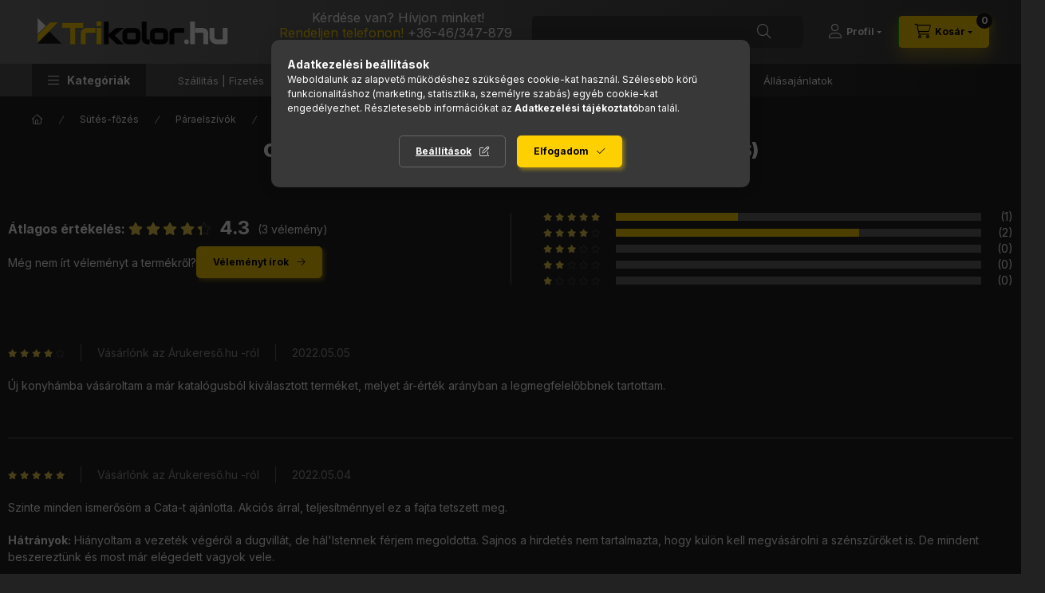

--- FILE ---
content_type: text/html; charset=UTF-8
request_url: https://www.trikolor.hu/shop_artforum.php?cikk=02097002
body_size: 30125
content:
<!DOCTYPE html>
<html lang="hu">
    <head>
        <meta charset="utf-8">
<meta name="description" content="Vélemények a termékről, Cata - Páraelszívó TF-5250 WH/L (2 motoros), AEG, Electrolux, Bosch, Neff háztartási gépek hivatalos magyar garanciával. Raktárról, azon">
<meta name="robots" content="index, follow">
<meta http-equiv="X-UA-Compatible" content="IE=Edge">
<meta property="og:site_name" content="Trikolor.hu Márkabolt" />
<meta property="og:title" content="Cata - Páraelszívó TF-5250 WH/L (2 motoros) - Vélemények a t">
<meta property="og:description" content="Vélemények a termékről, Cata - Páraelszívó TF-5250 WH/L (2 motoros), AEG, Electrolux, Bosch, Neff háztartási gépek hivatalos magyar garanciával. Raktárról, azon">
<meta property="og:type" content="website">
<meta name="facebook-domain-verification" content="rm2nzqyx63tet0ad9ctxi5jugjh5v7">
<meta name="google-site-verification" content="Eo6m4nfixPn31X5x0xj6Xur2YuI5297xxLYlbvwoktM">
<meta property="fb:admins" content="1043956632766266">
<meta name="theme-color" content="#737373">
<meta name="msapplication-TileColor" content="#737373">
<meta name="mobile-web-app-capable" content="yes">
<meta name="apple-mobile-web-app-capable" content="yes">
<meta name="MobileOptimized" content="320">
<meta name="HandheldFriendly" content="true">

<title>Cata - Páraelszívó TF-5250 WH/L (2 motoros) - Vélemények a t</title>


<script>
var service_type="shop";
var shop_url_main="https://www.trikolor.hu";
var actual_lang="hu";
var money_len="0";
var money_thousend=" ";
var money_dec=",";
var shop_id=76689;
var unas_design_url="https:"+"/"+"/"+"www.trikolor.hu"+"/"+"!common_design"+"/"+"custom"+"/"+"trikolor.unas.hu"+"/";
var unas_design_code='0';
var unas_base_design_code='2400';
var unas_design_ver=4;
var unas_design_subver=0;
var unas_shop_url='https://www.trikolor.hu';
var responsive="yes";
var price_nullcut_disable=1;
var config_plus=new Array();
config_plus['cart_fly_id']="cart-box__fly-to-desktop";
config_plus['cart_refresh_force']="1";
config_plus['money_type']='Ft';
config_plus['money_type_display']='Ft';
config_plus['accessible_design']=true;
var lang_text=new Array();

var UNAS = UNAS || {};
UNAS.shop={"base_url":'https://www.trikolor.hu',"domain":'www.trikolor.hu',"username":'trikolor.unas.hu',"id":76689,"lang":'hu',"currency_type":'Ft',"currency_code":'HUF',"currency_rate":'1',"currency_length":0,"base_currency_length":0,"canonical_url":''};
UNAS.design={"code":'0',"page":'product_reviews'};
UNAS.api_auth="24269342e7cf95ac1cf255681b1632df";
UNAS.customer={"email":'',"id":0,"group_id":0,"without_registration":0};
UNAS.shop["category_id"]="317967";
UNAS.shop["only_private_customer_can_purchase"] = false;
 

UNAS.text = {
    "button_overlay_close": `Bezár`,
    "popup_window": `Felugró ablak`,
    "list": `lista`,
    "updating_in_progress": `frissítés folyamatban`,
    "updated": `frissítve`,
    "is_opened": `megnyitva`,
    "is_closed": `bezárva`,
    "deleted": `törölve`,
    "consent_granted": `hozzájárulás megadva`,
    "consent_rejected": `hozzájárulás elutasítva`,
    "field_is_incorrect": `mező hibás`,
    "error_title": `Hiba!`,
    "product_variants": `termék változatok`,
    "product_added_to_cart": `A termék a kosárba került`,
    "product_added_to_cart_with_qty_problem": `A termékből csak [qty_added_to_cart] [qty_unit] került kosárba`,
    "product_removed_from_cart": `A termék törölve a kosárból`,
    "reg_title_name": `Név`,
    "reg_title_company_name": `Cégnév`,
    "number_of_items_in_cart": `Kosárban lévő tételek száma`,
    "cart_is_empty": `A kosár üres`,
    "cart_updated": `A kosár frissült`
};


UNAS.text["delete_from_compare"]= `Törlés összehasonlításból`;
UNAS.text["comparison"]= `Összehasonlítás`;

UNAS.text["delete_from_favourites"]= `Törlés a kedvencek közül`;
UNAS.text["add_to_favourites"]= `Kedvencekhez`;






window.lazySizesConfig=window.lazySizesConfig || {};
window.lazySizesConfig.loadMode=1;
window.lazySizesConfig.loadHidden=false;

window.dataLayer = window.dataLayer || [];
function gtag(){dataLayer.push(arguments)};
gtag('js', new Date());
</script>

<script src="https://www.trikolor.hu/!common_packages/jquery/jquery-3.2.1.js?mod_time=1682493229"></script>
<script src="https://www.trikolor.hu/!common_packages/jquery/plugins/migrate/migrate.js?mod_time=1682493229"></script>
<script src="https://www.trikolor.hu/!common_packages/jquery/plugins/tippy/popper-2.4.4.min.js?mod_time=1682493229"></script>
<script src="https://www.trikolor.hu/!common_packages/jquery/plugins/tippy/tippy-bundle.umd.min.js?mod_time=1682493229"></script>
<script src="https://www.trikolor.hu/!common_packages/jquery/plugins/tools/overlay/overlay.js?mod_time=1759905183"></script>
<script src="https://www.trikolor.hu/!common_packages/jquery/plugins/tools/toolbox/toolbox.expose.js?mod_time=1725518406"></script>
<script src="https://www.trikolor.hu/!common_packages/jquery/plugins/lazysizes/lazysizes.min.js?mod_time=1682493229"></script>
<script src="https://www.trikolor.hu/!common_packages/jquery/plugins/lazysizes/plugins/bgset/ls.bgset.min.js?mod_time=1753337301"></script>
<script src="https://www.trikolor.hu/!common_packages/jquery/own/shop_common/exploded/common.js?mod_time=1764831093"></script>
<script src="https://www.trikolor.hu/!common_packages/jquery/own/shop_common/exploded/common_overlay.js?mod_time=1759905183"></script>
<script src="https://www.trikolor.hu/!common_packages/jquery/own/shop_common/exploded/common_shop_popup.js?mod_time=1759905183"></script>
<script src="https://www.trikolor.hu/!common_packages/jquery/own/shop_common/exploded/function_accessibility_focus.js?mod_time=1759905183"></script>
<script src="https://www.trikolor.hu/!common_packages/jquery/own/shop_common/exploded/page_product_reviews.js?mod_time=1751447086"></script>
<script src="https://www.trikolor.hu/!common_packages/jquery/own/shop_common/exploded/function_favourites.js?mod_time=1725525526"></script>
<script src="https://www.trikolor.hu/!common_packages/jquery/own/shop_common/exploded/function_compare.js?mod_time=1751447086"></script>
<script src="https://www.trikolor.hu/!common_packages/jquery/own/shop_common/exploded/function_product_print.js?mod_time=1725525526"></script>
<script src="https://www.trikolor.hu/!common_packages/jquery/own/shop_common/exploded/function_product_subscription.js?mod_time=1751447086"></script>
<script src="https://www.trikolor.hu/!common_packages/jquery/own/shop_common/exploded/function_search_smart_placeholder.js?mod_time=1751447086"></script>
<script src="https://www.trikolor.hu/!common_packages/jquery/own/shop_common/exploded/function_accessibility_status.js?mod_time=1764233414"></script>
<script src="https://www.trikolor.hu/!common_packages/jquery/plugins/hoverintent/hoverintent.js?mod_time=1682493229"></script>
<script src="https://www.trikolor.hu/!common_packages/jquery/own/shop_tooltip/shop_tooltip.js?mod_time=1759905183"></script>
<script src="https://www.trikolor.hu/!common_design/base/002400/main.js?mod_time=1764233414"></script>
<script src="https://www.trikolor.hu/!common_packages/jquery/plugins/flickity/v3/flickity.pkgd.min.js?mod_time=1759905183"></script>
<script src="https://www.trikolor.hu/!common_packages/jquery/plugins/toastr/toastr.min.js?mod_time=1682493229"></script>

<link href="https://www.trikolor.hu/temp/shop_76689_51f883b6342ec917f1ab5de801aa4f89.css?mod_time=1768909717" rel="stylesheet" type="text/css">

    <link rel="alternate" type="application/rss+xml" href="https://www.trikolor.hu/rss.xml">
<link rel="apple-touch-icon" href="https://www.trikolor.hu/shop_ordered/76689/pic/tri-72.png" sizes="72x72">
<link rel="apple-touch-icon" href="https://www.trikolor.hu/shop_ordered/76689/pic/tri-114.png" sizes="114x114">
<link rel="apple-touch-icon" href="https://www.trikolor.hu/shop_ordered/76689/pic/tri-152.png" sizes="152x152">
<link rel="apple-touch-icon" href="https://www.trikolor.hu/shop_ordered/76689/pic/tri-167.png" sizes="167x167">
<link rel="apple-touch-icon" href="https://www.trikolor.hu/shop_ordered/76689/pic/tri-180.png" sizes="180x180">
<link id="favicon-16x16" rel="icon" type="image/png" href="https://www.trikolor.hu/shop_ordered/76689/pic/tri-16-16.png" sizes="16x16">
<link id="favicon-32x32" rel="icon" type="image/png" href="https://www.trikolor.hu/shop_ordered/76689/pic/tri-32-32.png" sizes="32x32">
<link id="favicon-96x96" rel="icon" type="image/png" href="https://www.trikolor.hu/shop_ordered/76689/pic/tri-96-96.png" sizes="96x96">
<link id="favicon-192x192" rel="icon" type="image/png" href="https://www.trikolor.hu/shop_ordered/76689/pic/tri-192.png" sizes="192x192">
<link href="https://www.trikolor.hu/shop_ordered/76689/design_pic/favicon.ico" rel="shortcut icon">
<script>
        var google_consent=1;
    
        gtag('consent', 'default', {
           'ad_storage': 'denied',
           'ad_user_data': 'denied',
           'ad_personalization': 'denied',
           'analytics_storage': 'denied',
           'functionality_storage': 'denied',
           'personalization_storage': 'denied',
           'security_storage': 'granted'
        });

    
        gtag('consent', 'update', {
           'ad_storage': 'denied',
           'ad_user_data': 'denied',
           'ad_personalization': 'denied',
           'analytics_storage': 'denied',
           'functionality_storage': 'denied',
           'personalization_storage': 'denied',
           'security_storage': 'granted'
        });

        </script>
    <script async src="https://www.googletagmanager.com/gtag/js?id=G-6D2FFKTZ6W"></script>    <script>
    gtag('config', 'G-6D2FFKTZ6W');

        </script>
        <script>
    var google_analytics=1;

       </script>
           <script>
        gtag('config', 'AW-953624648',{'allow_enhanced_conversions':true});
                </script>
                <script>
                       gtag('config', 'AW-724028756');
                </script>
                <script>
            gtag('config', '448436725');
        </script>
                <script>
            gtag('config', 'AW-732950005');
        </script>
            <script>
        var google_ads=1;

                gtag('event','remarketing', {
            'ecomm_pagetype': 'other'        });
            </script>
    
    <script>
    var facebook_pixel=1;
    /* <![CDATA[ */
        !function(f,b,e,v,n,t,s){if(f.fbq)return;n=f.fbq=function(){n.callMethod?
            n.callMethod.apply(n,arguments):n.queue.push(arguments)};if(!f._fbq)f._fbq=n;
            n.push=n;n.loaded=!0;n.version='2.0';n.queue=[];t=b.createElement(e);t.async=!0;
            t.src=v;s=b.getElementsByTagName(e)[0];s.parentNode.insertBefore(t,s)}(window,
                document,'script','//connect.facebook.net/en_US/fbevents.js');

        fbq('init', '1268503173276505');
                fbq('track', 'PageView', {}, {eventID:'PageView.aW_-_Gjb_GfB2RM_IMomsAAALRM'});
        
        $(document).ready(function() {
            $(document).on("addToCart", function(event, product_array){
                facebook_event('AddToCart',{
					content_name: product_array.name,
					content_category: product_array.category,
					content_ids: [product_array.sku],
					contents: [{'id': product_array.sku, 'quantity': product_array.qty}],
					content_type: 'product',
					value: product_array.price,
					currency: 'HUF'
				}, {eventID:'AddToCart.' + product_array.event_id});
            });

            $(document).on("addToFavourites", function(event, product_array){
                facebook_event('AddToWishlist', {
                    content_ids: [product_array.sku],
                    content_type: 'product'
                }, {eventID:'AddToFavourites.' + product_array.event_id});
            });
        });

    /* ]]> */
    </script>
<script>
(function(i,s,o,g,r,a,m){i['BarionAnalyticsObject']=r;i[r]=i[r]||function(){
    (i[r].q=i[r].q||[]).push(arguments)},i[r].l=1*new Date();a=s.createElement(o),
    m=s.getElementsByTagName(o)[0];a.async=1;a.src=g;m.parentNode.insertBefore(a,m)
})(window, document, 'script', 'https://pixel.barion.com/bp.js', 'bp');
                    
bp('init', 'addBarionPixelId', 'BP-Bb2xEDdw4E-2B');
</script>
<noscript><img height='1' width='1' style='display:none' alt='' src='https://pixel.barion.com/a.gif?__ba_pixel_id=BP-Bb2xEDdw4E-2B&ev=contentView&noscript=1'/></noscript>
<script>
$(document).ready(function () {
     UNAS.onGrantConsent(function(){
         bp('consent', 'grantConsent');
     });
     
     UNAS.onRejectConsent(function(){
         bp('consent', 'rejectConsent');
     });

     var contentViewProperties = {
         'name': $('title').html(),
         'contentType': 'Page',
         'id': 'https://www.trikolor.hu/shop_artforum.php',
     }
     bp('track', 'contentView', contentViewProperties);

     UNAS.onAddToCart(function(event,params){
         var variant = '';
         if (typeof params.variant_list1!=='undefined') variant+=params.variant_list1;
         if (typeof params.variant_list2!=='undefined') variant+='|'+params.variant_list2;
         if (typeof params.variant_list3!=='undefined') variant+='|'+params.variant_list3;
         var addToCartProperties = {
             'contentType': 'Product',
             'currency': 'HUF',
             'id': params.sku,
             'name': params.name,
             'quantity': parseFloat(params.qty_add),
             'totalItemPrice': params.qty*params.price,
             'unit': params.unit,
             'unitPrice': parseFloat(params.price),
             'category': params.category,
             'variant': variant
         };
         bp('track', 'addToCart', addToCartProperties);
     });

     UNAS.onClickProduct(function(event,params){
         UNAS.getProduct(function(result) {
             if (result.name!=undefined) {
                 var clickProductProperties  = {
                     'contentType': 'Product',
                     'currency': 'HUF',
                     'id': params.sku,
                     'name': result.name,
                     'unit': result.unit,
                     'unitPrice': parseFloat(result.unit_price),
                     'quantity': 1
                 }
                 bp('track', 'clickProduct', clickProductProperties );
             }
         },params);
     });

UNAS.onRemoveFromCart(function(event,params){
     bp('track', 'removeFromCart', {
         'contentType': 'Product',
         'currency': 'HUF',
         'id': params.sku,
         'name': params.name,
         'quantity': params.qty,
         'totalItemPrice': params.price * params.qty,
         'unit': params.unit,
         'unitPrice': parseFloat(params.price),
         'list': 'BasketPage'
     });
});

});
</script>
        <meta content="width=device-width, initial-scale=1.0" name="viewport" />
        <link rel="preconnect" href="https://fonts.gstatic.com">
        <link rel="preload" href="https://fonts.googleapis.com/css2?family=Inter:wght@400;700;900&display=swap" as="style" />
        <link rel="stylesheet" href="https://fonts.googleapis.com/css2?family=Inter:wght@400;700;900&display=swap" media="print" onload="this.media='all'">
        <noscript>
            <link rel="stylesheet" href="https://fonts.googleapis.com/css2?family=Inter:wght@400;700;900&display=swap" />
        </noscript>
        <link rel="preload" href="https://www.trikolor.hu/!common_design/own/fonts/2400/customicons/custom-icons.css" as="style">
        <link rel="stylesheet" href="https://www.trikolor.hu/!common_design/own/fonts/2400/customicons/custom-icons.css" media="print" onload="this.media='all'">
        <noscript>
            <link rel="stylesheet" href="https://www.trikolor.hu/!common_design/own/fonts/2400/customicons/custom-icons.css" />
        </noscript>
        
        
        
        
        

        
        
        
                
        
        
        
        
        
        
        
        
        
                
        
        
    </head>


                
                
    
    
    
    
    
    
    
    
    
    
                     
    
    
    
    
    <body class='design_ver4' id="ud_shop_artforum">
    
    <div id="image_to_cart" style="display:none; position:absolute; z-index:100000;"></div>
<div class="overlay_common overlay_warning" id="overlay_cart_add"></div>
<script>$(document).ready(function(){ overlay_init("cart_add",{"onBeforeLoad":false}); });</script>
<div id="overlay_login_outer"></div>	
	<script>
	$(document).ready(function(){
	    var login_redir_init="";

		$("#overlay_login_outer").overlay({
			onBeforeLoad: function() {
                var login_redir_temp=login_redir_init;
                if (login_redir_act!="") {
                    login_redir_temp=login_redir_act;
                    login_redir_act="";
                }

				                    var temp_href="https://www.trikolor.hu/shop_login.php";
                    if (login_redir_temp!="") temp_href=temp_href+"?login_redir="+encodeURIComponent(login_redir_temp);
					location.href=temp_href;
								},
			top: 50,
						closeOnClick: (config_plus['overlay_close_on_click_forced'] === 1),
			onClose: function(event, overlayIndex) {
				$("#login_redir").val("");
			},
			load: false
		});
		
			});
	function overlay_login() {
		$(document).ready(function(){
			$("#overlay_login_outer").overlay().load();
		});
	}
	function overlay_login_remind() {
        if (unas_design_ver >= 5) {
            $("#overlay_remind").overlay().load();
        } else {
            $(document).ready(function () {
                $("#overlay_login_outer").overlay().close();
                setTimeout('$("#overlay_remind").overlay().load();', 250);
            });
        }
	}

    var login_redir_act="";
    function overlay_login_redir(redir) {
        login_redir_act=redir;
        $("#overlay_login_outer").overlay().load();
    }
	</script>  
	<div class="overlay_common overlay_info" id="overlay_remind"></div>
<script>$(document).ready(function(){ overlay_init("remind",[]); });</script>

	<script>
    	function overlay_login_error_remind() {
		$(document).ready(function(){
			load_login=0;
			$("#overlay_error").overlay().close();
			setTimeout('$("#overlay_remind").overlay().load();', 250);	
		});
	}
	</script>  
	<div class="overlay_common overlay_info" id="overlay_newsletter"></div>
<script>$(document).ready(function(){ overlay_init("newsletter",[]); });</script>

<script>
function overlay_newsletter() {
    $(document).ready(function(){
        $("#overlay_newsletter").overlay().load();
    });
}
</script>
<div class="overlay_common overlay_info" id="overlay_product_subscription"></div>
<script>$(document).ready(function(){ overlay_init("product_subscription",[]); });</script>
<div class="overlay_common overlay_error" id="overlay_script"></div>
<script>$(document).ready(function(){ overlay_init("script",[]); });</script>
    <script>
    $(document).ready(function() {
        $.ajax({
            type: "GET",
            url: "https://www.trikolor.hu/shop_ajax/ajax_stat.php",
            data: {master_shop_id:"76689",get_ajax:"1"}
        });
    });
    </script>
    

    
    <div id="container" class="page_shop_artforum js-ajax-filter-box-checking filter-not-exists filter-box-in-sidebar nav-position-top header-will-fixed fixed-cart-on-artdet">
                
                <nav id="nav--mobile-top" class="nav header nav--mobile nav--top d-sm-none js-header js-header-fixed">
            <div class="header-inner js-header-inner w-100">
                <div class="d-flex justify-content-center d-sm-none">
                                        <button type="button" class="hamburger-box__dropdown-btn-mobile burger btn dropdown__btn" id="hamburger-box__dropdown-btn" aria-label="hamburger button" data-btn-for="#hamburger-box__dropdown">
                        <span class="burger__lines">
                            <span class="burger__line"></span>
                            <span class="burger__line"></span>
                            <span class="burger__line"></span>
                        </span>
                        <span class="dropdown__btn-text">
                            Kategóriák
                        </span>
                    </button>
                                        <button class="search-box__dropdown-btn btn dropdown__btn" aria-label="search button" type="button" data-btn-for="#search-box__dropdown">
                        <span class="search-box__dropdown-btn-icon dropdown__btn-icon icon--search"></span>
                    </button>

                    

                    

                    
                            <button class="profile__dropdown-btn js-profile-btn btn dropdown__btn" id="profile__dropdown-btn" type="button"
            data-orders="https://www.trikolor.hu/shop_order_track.php" data-btn-for="#profile__dropdown"
            aria-label="Profil" aria-haspopup="dialog" aria-expanded="false" aria-controls="profile__dropdown"
    >
        <span class="profile__dropdown-btn-icon dropdown__btn-icon icon--user"></span>
        <span class="profile__text dropdown__btn-text">Profil</span>
            </button>
    
    
                    <button class="cart-box__dropdown-btn btn dropdown__btn" aria-label="cart button" type="button" data-btn-for="#cart-box__dropdown">
                        <span class="cart-box__dropdown-btn-icon dropdown__btn-icon icon--cart"></span>
                        <span class="cart-box__text dropdown__btn-text">Kosár</span>
                                    <span id="box_cart_content" class="cart-box">                <span class="bubble cart-box__bubble">0</span>
            </span>
    
                    </button>
                </div>
            </div>
        </nav>
                        <header class="header header--mobile py-3 px-4 d-flex justify-content-center d-sm-none position-relative has-tel">
                <div id="header_logo_img" class="js-element header_logo logo" data-element-name="header_logo">
        <div class="header_logo-img-container">
            <div class="header_logo-img-wrapper">
                                                <a class="has-img" href="https://www.trikolor.hu/">                    <picture>
                                                <source srcset="https://www.trikolor.hu/!common_design/custom/trikolor.unas.hu/element/layout_hu_header_logo-400x120_1_default.png?time=1721223173 1x" />
                        <img                              width="250" height="56"
                                                          src="https://www.trikolor.hu/!common_design/custom/trikolor.unas.hu/element/layout_hu_header_logo-400x120_1_default.png?time=1721223173"                             
                             alt="Trikolor.hu Márkabolt                        "/>
                    </picture>
                    </a>                                        </div>
        </div>
    </div>

                        <div class="js-element header_text_section_2 d-sm-none" data-element-name="header_text_section_2">
            <div class="header_text_section_2-slide slide-1"><p style="text-align: center;"><span style="font-size: 16px;">Kérdése van? Hívjon minket!</span></p>
<p style="text-align: center;"><span style="font-size: 16px;"><span style="color: #ffd000;">Rendeljen telefonon!</span> <a href="tel:+3646347879">+36-46/347-879</a> </span></p>
<p style="text-align: center;"><span style="font-size: 12px;">Hétköznap 9:00-16:00</span></p></div>
    </div>

        
        </header>
        <header id="header--desktop" class="header header--desktop d-none d-sm-block js-header js-header-fixed">
            <div class="header-inner js-header-inner">
                <div class="header__top">
                    <div class="container">
                        <div class="header__top-inner">
                            <div class="row no-gutters gutters-md-10 justify-content-center align-items-center">
                                <div class="header__top-left col col-xl-auto">
                                    <div class="header__left-inner d-flex align-items-center">
                                                                                <div class="nav-link--products-placeholder-on-fixed-header burger btn">
                                            <span class="burger__lines">
                                                <span class="burger__line"></span>
                                                <span class="burger__line"></span>
                                                <span class="burger__line"></span>
                                            </span>
                                            <span class="burger__text dropdown__btn-text">
                                                Kategóriák
                                            </span>
                                        </div>
                                        <button type="button" class="hamburger-box__dropdown-btn burger btn dropdown__btn d-lg-none" id="hamburger-box__dropdown-btn2" aria-label="hamburger button" data-btn-for="#hamburger-box__dropdown">
                                            <span class="burger__lines">
                                              <span class="burger__line"></span>
                                              <span class="burger__line"></span>
                                              <span class="burger__line"></span>
                                            </span>
                                            <span class="burger__text dropdown__btn-text">
                                              Kategóriák
                                            </span>
                                        </button>
                                                                                    <div id="header_logo_img" class="js-element header_logo logo" data-element-name="header_logo">
        <div class="header_logo-img-container">
            <div class="header_logo-img-wrapper">
                                                <a class="has-img" href="https://www.trikolor.hu/">                    <picture>
                                                <source srcset="https://www.trikolor.hu/!common_design/custom/trikolor.unas.hu/element/layout_hu_header_logo-400x120_1_default.png?time=1721223173 1x" />
                        <img                              width="250" height="56"
                                                          src="https://www.trikolor.hu/!common_design/custom/trikolor.unas.hu/element/layout_hu_header_logo-400x120_1_default.png?time=1721223173"                             
                             alt="Trikolor.hu Márkabolt                        "/>
                    </picture>
                    </a>                                        </div>
        </div>
    </div>

                                        <div class="js-element header_text_section_2" data-element-name="header_text_section_2">
            <div class="header_text_section_2-slide slide-1"><p style="text-align: center;"><span style="font-size: 16px;">Kérdése van? Hívjon minket!</span></p>
<p style="text-align: center;"><span style="font-size: 16px;"><span style="color: #ffd000;">Rendeljen telefonon!</span> <a href="tel:+3646347879">+36-46/347-879</a> </span></p>
<p style="text-align: center;"><span style="font-size: 12px;">Hétköznap 9:00-16:00</span></p></div>
    </div>

                                    </div>
                                </div>
                                <div class="header__top-right col-auto col-xl d-flex justify-content-end align-items-center">
                                    <button class="search-box__dropdown-btn btn dropdown__btn d-xl-none" id="#search-box__dropdown-btn2" aria-label="search button" type="button" data-btn-for="#search-box__dropdown2">
                                        <span class="search-box__dropdown-btn-icon dropdown__btn-icon icon--search"></span>
                                        <span class="search-box__text dropdown__btn-text">Keresés</span>
                                    </button>
                                    <div class="search-box__dropdown dropdown__content dropdown__content-till-lg" id="search-box__dropdown2" data-content-for="#search-box__dropdown-btn2" data-content-direction="full">
                                        <span class="dropdown__caret"></span>
                                        <button class="dropdown__btn-close search-box__dropdown__btn-close btn-close" type="button" title="bezár" aria-label="bezár"></button>
                                        <div class="dropdown__content-inner search-box__inner position-relative js-search browser-is-chrome search-smart-enabled"
     id="box_search_content2">
    <form name="form_include_search2" id="form_include_search2" action="https://www.trikolor.hu/shop_search.php" method="get">
    <div class="search-box__form-inner d-flex flex-column">
        <div class="form-group box-search-group mb-0 js-search-smart-insert-after-here">
            <input data-stay-visible-breakpoint="1280" id="box_search_input2" class="search-box__input ac_input js-search-input form-control"
                   name="search" pattern=".{3,100}" aria-label="Nem találod amit kerestél? " title="Hosszabb kereső kifejezést írjon be!"
                   placeholder="Nem találod amit kerestél? " type="search" maxlength="100" autocomplete="off" required                   role="combobox" aria-autocomplete="list" aria-expanded="false"
                                      aria-controls="search-smart-suggestions search-smart-actual-query search-smart-categories search-smart-contents search-smart-products"
                               >
            <div class="search-box__search-btn-outer input-group-append" title="Keresés">
                <button class="btn search-box__search-btn" aria-label="Keresés">
                    <span class="search-box__search-btn-icon icon--search"></span>
                </button>
            </div>
            <div class="search__loading">
                <div class="loading-spinner--small"></div>
            </div>
        </div>
        <div class="ac_results2">
            <span class="ac_result__caret"></span>
        </div>
    </div>
    </form>
</div>

                                    </div>
                                                                                <button class="profile__dropdown-btn js-profile-btn btn dropdown__btn" id="profile__dropdown-btn" type="button"
            data-orders="https://www.trikolor.hu/shop_order_track.php" data-btn-for="#profile__dropdown"
            aria-label="Profil" aria-haspopup="dialog" aria-expanded="false" aria-controls="profile__dropdown"
    >
        <span class="profile__dropdown-btn-icon dropdown__btn-icon icon--user"></span>
        <span class="profile__text dropdown__btn-text">Profil</span>
            </button>
    
    
                                    <button id="cart-box__fly-to-desktop" class="cart-box__dropdown-btn btn dropdown__btn" aria-label="cart button" type="button" data-btn-for="#cart-box__dropdown">
                                        <span class="cart-box__dropdown-btn-icon dropdown__btn-icon icon--cart"></span>
                                        <span class="cart-box__text dropdown__btn-text">Kosár</span>
                                        <span class="bubble cart-box__bubble">-</span>
                                    </button>
                                </div>
                            </div>
                        </div>
                    </div>
                </div>
                                <div class="header__bottom">
                    <div class="container">
                        <nav class="navbar d-none d-lg-flex navbar-expand navbar-light align-items-stretch">
                                                        <ul id="nav--cat" class="nav nav--cat js-navbar-nav">
                                <li class="nav-item dropdown nav--main nav-item--products">
                                    <a class="nav-link nav-link--products burger d-lg-flex" href="#" onclick="event.preventDefault();" role="button" data-text="Kategóriák" data-toggle="dropdown" aria-expanded="false" aria-haspopup="true">
                                        <span class="burger__lines">
                                            <span class="burger__line"></span>
                                            <span class="burger__line"></span>
                                            <span class="burger__line"></span>
                                        </span>
                                        <span class="burger__text dropdown__btn-text">
                                            Kategóriák
                                        </span>
                                    </a>
                                    <div id="dropdown-cat" class="dropdown-menu d-none d-block clearfix dropdown--cat with-avoid-breaking-megasubmenu dropdown--level-0">
                                                    <ul class="nav-list--0" aria-label="Kategóriák">
            <li id="nav-item-new" class="nav-item spec-item js-nav-item-new">
                        <a class="nav-link" href="https://www.trikolor.hu/ujdonsag"               aria-label="Újdonságok kategória"
                           >
                                            <span class="nav-link__text">
                    Újdonságok                </span>
            </a>
                    </li>
            <li id="nav-item-akcio" class="nav-item spec-item js-nav-item-akcio">
                        <a class="nav-link" href="https://www.trikolor.hu/szenzacio"               aria-label="SZUPER ÁR kategória"
                           >
                                            <span class="nav-link__text">
                    SZUPER ÁR                </span>
            </a>
                    </li>
            <li id="nav-item-stat1" class="nav-item spec-item js-nav-item-stat1">
                        <a class="nav-link" href="https://www.trikolor.hu/kamatmenteshitel"               aria-label="INGYEN HITEL kategória"
                           >
                                            <span class="nav-link__text">
                    INGYEN HITEL                </span>
            </a>
                    </li>
            <li id="nav-item-stat3" class="nav-item spec-item js-nav-item-stat3">
                        <a class="nav-link" href="https://www.trikolor.hu/szett-ajanlat"               aria-label="SZETTBEN OLCSÓBB kategória"
                           >
                                            <span class="nav-link__text">
                    SZETTBEN OLCSÓBB                </span>
            </a>
                    </li>
            <li id="nav-item-792865" class="nav-item dropdown js-nav-item-792865">
                        <a class="nav-link" href="https://www.trikolor.hu/sutes-fozes"               aria-label="Sütés-főzés kategória"
                data-toggle="dropdown" data-mouseover="handleSub('792865','https://www.trikolor.hu/shop_ajax/ajax_box_cat.php?get_ajax=1&type=layout&change_lang=hu&level=1&key=792865&box_var_name=shop_cat&box_var_layout_cache=1&box_var_expand_cache=yes&box_var_expand_cache_name=desktop&box_var_layout_level0=0&box_var_layout_level1=1&box_var_layout=2&box_var_ajax=1&box_var_section=content&box_var_highlight=yes&box_var_type=expand&box_var_div=no');" aria-haspopup="true" aria-expanded="false"            >
                                            <span class="nav-link__text">
                    Sütés-főzés                </span>
            </a>
                        <div class="megasubmenu dropdown-menu">
                <div class="megasubmenu__sticky-content">
                    <div class="loading-spinner"></div>
                </div>
                            </div>
                    </li>
            <li id="nav-item-600702" class="nav-item dropdown js-nav-item-600702">
                        <a class="nav-link" href="https://www.trikolor.hu/hutes"               aria-label="Hűtés kategória"
                data-toggle="dropdown" data-mouseover="handleSub('600702','https://www.trikolor.hu/shop_ajax/ajax_box_cat.php?get_ajax=1&type=layout&change_lang=hu&level=1&key=600702&box_var_name=shop_cat&box_var_layout_cache=1&box_var_expand_cache=yes&box_var_expand_cache_name=desktop&box_var_layout_level0=0&box_var_layout_level1=1&box_var_layout=2&box_var_ajax=1&box_var_section=content&box_var_highlight=yes&box_var_type=expand&box_var_div=no');" aria-haspopup="true" aria-expanded="false"            >
                                            <span class="nav-link__text">
                    Hűtés                </span>
            </a>
                        <div class="megasubmenu dropdown-menu">
                <div class="megasubmenu__sticky-content">
                    <div class="loading-spinner"></div>
                </div>
                            </div>
                    </li>
            <li id="nav-item-759099" class="nav-item dropdown js-nav-item-759099">
                        <a class="nav-link" href="https://www.trikolor.hu/mosogatas"               aria-label="Mosogatás kategória"
                data-toggle="dropdown" data-mouseover="handleSub('759099','https://www.trikolor.hu/shop_ajax/ajax_box_cat.php?get_ajax=1&type=layout&change_lang=hu&level=1&key=759099&box_var_name=shop_cat&box_var_layout_cache=1&box_var_expand_cache=yes&box_var_expand_cache_name=desktop&box_var_layout_level0=0&box_var_layout_level1=1&box_var_layout=2&box_var_ajax=1&box_var_section=content&box_var_highlight=yes&box_var_type=expand&box_var_div=no');" aria-haspopup="true" aria-expanded="false"            >
                                            <span class="nav-link__text">
                    Mosogatás                </span>
            </a>
                        <div class="megasubmenu dropdown-menu">
                <div class="megasubmenu__sticky-content">
                    <div class="loading-spinner"></div>
                </div>
                            </div>
                    </li>
            <li id="nav-item-814473" class="nav-item dropdown js-nav-item-814473">
                        <a class="nav-link" href="https://www.trikolor.hu/mosas-szaritas"               aria-label="Mosás-szárítás kategória"
                data-toggle="dropdown" data-mouseover="handleSub('814473','https://www.trikolor.hu/shop_ajax/ajax_box_cat.php?get_ajax=1&type=layout&change_lang=hu&level=1&key=814473&box_var_name=shop_cat&box_var_layout_cache=1&box_var_expand_cache=yes&box_var_expand_cache_name=desktop&box_var_layout_level0=0&box_var_layout_level1=1&box_var_layout=2&box_var_ajax=1&box_var_section=content&box_var_highlight=yes&box_var_type=expand&box_var_div=no');" aria-haspopup="true" aria-expanded="false"            >
                                            <span class="nav-link__text">
                    Mosás-szárítás                </span>
            </a>
                        <div class="megasubmenu dropdown-menu">
                <div class="megasubmenu__sticky-content">
                    <div class="loading-spinner"></div>
                </div>
                            </div>
                    </li>
            <li id="nav-item-777982" class="nav-item dropdown js-nav-item-777982">
                        <a class="nav-link" href="https://www.trikolor.hu/Szerszamok"               aria-label="Szerszámok kategória"
                data-toggle="dropdown" data-mouseover="handleSub('777982','https://www.trikolor.hu/shop_ajax/ajax_box_cat.php?get_ajax=1&type=layout&change_lang=hu&level=1&key=777982&box_var_name=shop_cat&box_var_layout_cache=1&box_var_expand_cache=yes&box_var_expand_cache_name=desktop&box_var_layout_level0=0&box_var_layout_level1=1&box_var_layout=2&box_var_ajax=1&box_var_section=content&box_var_highlight=yes&box_var_type=expand&box_var_div=no');" aria-haspopup="true" aria-expanded="false"            >
                                            <span class="nav-link__text">
                    Szerszámok                </span>
            </a>
                        <div class="megasubmenu dropdown-menu">
                <div class="megasubmenu__sticky-content">
                    <div class="loading-spinner"></div>
                </div>
                            </div>
                    </li>
            <li id="nav-item-786900" class="nav-item dropdown js-nav-item-786900">
                        <a class="nav-link" href="https://www.trikolor.hu/kisgep"               aria-label="Kisgépek kategória"
                data-toggle="dropdown" data-mouseover="handleSub('786900','https://www.trikolor.hu/shop_ajax/ajax_box_cat.php?get_ajax=1&type=layout&change_lang=hu&level=1&key=786900&box_var_name=shop_cat&box_var_layout_cache=1&box_var_expand_cache=yes&box_var_expand_cache_name=desktop&box_var_layout_level0=0&box_var_layout_level1=1&box_var_layout=2&box_var_ajax=1&box_var_section=content&box_var_highlight=yes&box_var_type=expand&box_var_div=no');" aria-haspopup="true" aria-expanded="false"            >
                                            <span class="nav-link__text">
                    Kisgépek                </span>
            </a>
                        <div class="megasubmenu dropdown-menu">
                <div class="megasubmenu__sticky-content">
                    <div class="loading-spinner"></div>
                </div>
                            </div>
                    </li>
            <li id="nav-item-630140" class="nav-item dropdown js-nav-item-630140">
                        <a class="nav-link" href="https://www.trikolor.hu/sct/630140/Tartozekok"               aria-label="Tartozékok kategória"
                data-toggle="dropdown" data-mouseover="handleSub('630140','https://www.trikolor.hu/shop_ajax/ajax_box_cat.php?get_ajax=1&type=layout&change_lang=hu&level=1&key=630140&box_var_name=shop_cat&box_var_layout_cache=1&box_var_expand_cache=yes&box_var_expand_cache_name=desktop&box_var_layout_level0=0&box_var_layout_level1=1&box_var_layout=2&box_var_ajax=1&box_var_section=content&box_var_highlight=yes&box_var_type=expand&box_var_div=no');" aria-haspopup="true" aria-expanded="false"            >
                                            <span class="nav-link__text">
                    Tartozékok                </span>
            </a>
                        <div class="megasubmenu dropdown-menu">
                <div class="megasubmenu__sticky-content">
                    <div class="loading-spinner"></div>
                </div>
                            </div>
                    </li>
            <li id="nav-item-548444" class="nav-item js-nav-item-548444">
                        <a class="nav-link" href="https://www.trikolor.hu/Konyhabutor"               aria-label="Konyhabútor kategória"
                           >
                                            <span class="nav-link__text">
                    Konyhabútor                </span>
            </a>
                    </li>
            <li id="nav-item-650300" class="nav-item js-nav-item-650300">
                        <a class="nav-link" href="https://www.trikolor.hu/Ertekcsokkent"               aria-label="Újracsomagolt kategória"
                           >
                                            <span class="nav-link__text">
                    Újracsomagolt                </span>
            </a>
                    </li>
        </ul>

    
                                    </div>
                                </li>
                            </ul>
                                                                                                                    
    <ul aria-label="Menüpontok" id="nav--menu" class="nav nav--menu js-navbar-nav">
                <li class="nav-item nav--main js-nav-item-683299">
                        <a class="nav-link" href="https://www.trikolor.hu/spg/683299/Szallitas-Fizetes" >
                            Szállítás | Fizetés
            </a>
                    </li>
                <li class="nav-item nav--main js-nav-item-369830">
                        <a class="nav-link" href="https://www.trikolor.hu/spg/369830/Ugyfelszolgalat" >
                            Ügyfélszolgálat
            </a>
                    </li>
                <li class="nav-item nav--main js-nav-item-340278">
                        <a class="nav-link" href="https://www.trikolor.hu/kikvagyunk" >
                            Kik Vagyunk?
            </a>
                    </li>
                <li class="nav-item nav--main js-nav-item-771043">
                        <a class="nav-link" href="https://www.trikolor.hu/pontgyujtoszamla" >
                            Hűségpont
            </a>
                    </li>
                <li class="nav-item nav--main js-nav-item-521976">
                        <a class="nav-link" href="https://www.trikolor.hu/blog" >
                            Blog
            </a>
                    </li>
                <li class="nav-item nav--main js-nav-item-485504">
                        <a class="nav-link" href="https://www.trikolor.hu/Szakerto-segit" >
                            Szakértő segítség
            </a>
                    </li>
                <li class="nav-item nav--main js-nav-item-554761">
                        <a class="nav-link" href="https://www.trikolor.hu/karrier" >
                             Állásajánlatok
            </a>
                    </li>
            </ul>

    
                                                    </nav>
                        <script>
    let addOverflowHidden = function() {
        $('.hamburger-box__dropdown-inner').addClass('overflow-hidden');
    }
    function scrollToBreadcrumb() {
        scrollToElement({ element: '.nav-list-breadcrumb', offset: getVisibleDistanceTillHeaderBottom(), scrollIn: '.hamburger-box__dropdown-inner', container: '.hamburger-box__dropdown-inner', duration: 0, callback: addOverflowHidden });
    }

    function setHamburgerBoxHeight(height) {
        $('.hamburger-box__dropdown').css('height', height + 80);
    }

    let mobileMenuScrollData = [];

    function handleSub2(thisOpenBtn, id, ajaxUrl) {
        let navItem = $('#nav-item-'+id+'--m');
        let openBtn = $(thisOpenBtn);
        let $thisScrollableNavList = navItem.closest('.nav-list-mobile');
        let thisNavListLevel = $thisScrollableNavList.data("level");

        if ( thisNavListLevel == 0 ) {
            $thisScrollableNavList = navItem.closest('.hamburger-box__dropdown-inner');
        }
        mobileMenuScrollData["level_" + thisNavListLevel + "_position"] = $thisScrollableNavList.scrollTop();
        mobileMenuScrollData["level_" + thisNavListLevel + "_element"] = $thisScrollableNavList;

        if (!navItem.hasClass('ajax-loading')) {
            if (catSubOpen2(openBtn, navItem)) {
                if (ajaxUrl) {
                    if (!navItem.hasClass('ajax-loaded')) {
                        catSubLoad2(navItem, ajaxUrl);
                    } else {
                        scrollToBreadcrumb();
                    }
                } else {
                    scrollToBreadcrumb();
                }
            }
        }
    }
    function catSubOpen2(openBtn,navItem) {
        let thisSubMenu = navItem.find('.nav-list-menu--sub').first();
        let thisParentMenu = navItem.closest('.nav-list-menu');
        thisParentMenu.addClass('hidden');

        if (navItem.hasClass('show')) {
            openBtn.attr('aria-expanded','false');
            navItem.removeClass('show');
            thisSubMenu.removeClass('show');
        } else {
            openBtn.attr('aria-expanded','true');
            navItem.addClass('show');
            thisSubMenu.addClass('show');
            if (window.matchMedia('(min-width: 576px) and (max-width: 1259.8px )').matches) {
                let thisSubMenuHeight = thisSubMenu.outerHeight();
                if (thisSubMenuHeight > 0) {
                    setHamburgerBoxHeight(thisSubMenuHeight);
                }
            }
        }
        return true;
    }
    function catSubLoad2(navItem, ajaxUrl){
        let thisSubMenu = $('.nav-list-menu--sub', navItem);
        $.ajax({
            type: 'GET',
            url: ajaxUrl,
            beforeSend: function(){
                navItem.addClass('ajax-loading');
                setTimeout(function (){
                    if (!navItem.hasClass('ajax-loaded')) {
                        navItem.addClass('ajax-loader');
                        thisSubMenu.addClass('loading');
                    }
                }, 150);
            },
            success:function(data){
                thisSubMenu.html(data);
                $(document).trigger("ajaxCatSubLoaded");

                let thisParentMenu = navItem.closest('.nav-list-menu');
                let thisParentBreadcrumb = thisParentMenu.find('> .nav-list-breadcrumb');

                /* ha már van a szülőnek breadcrumbja, akkor azt hozzáfűzzük a gyerekhez betöltéskor */
                if (thisParentBreadcrumb.length > 0) {
                    let thisParentLink = thisParentBreadcrumb.find('.nav-list-parent-link').clone();
                    let thisSubMenuParentLink = thisSubMenu.find('.nav-list-parent-link');
                    thisParentLink.insertBefore(thisSubMenuParentLink);
                }

                navItem.removeClass('ajax-loading ajax-loader').addClass('ajax-loaded');
                thisSubMenu.removeClass('loading');
                if (window.matchMedia('(min-width: 576px) and (max-width: 1259.8px )').matches) {
                    let thisSubMenuHeight = thisSubMenu.outerHeight();
                    setHamburgerBoxHeight(thisSubMenuHeight);
                }
                scrollToBreadcrumb();
            }
        });
    }
    function catBack(thisBtn) {
        let thisCatLevel = $(thisBtn).closest('.nav-list-menu--sub');
        let thisParentItem = $(thisBtn).closest('.nav-item.show');
        let thisParentMenu = thisParentItem.closest('.nav-list-menu');

        if ( $(thisBtn).data("belongs-to-level") == 0 ) {
            mobileMenuScrollData["level_0_element"].animate({ scrollTop: mobileMenuScrollData["level_0_position"] }, 0, function() {});
        }

        if (window.matchMedia('(min-width: 576px) and (max-width: 1259.8px )').matches) {
            let thisParentMenuHeight = 0;
            if ( thisParentItem.parent('ul').hasClass('nav-list-mobile--0') ) {
                let sumHeight = 0;
                $( thisParentItem.closest('.hamburger-box__dropdown-nav-lists-wrapper').children() ).each(function() {
                    sumHeight+= $(this).outerHeight(true);
                });
                thisParentMenuHeight = sumHeight;
            } else {
                thisParentMenuHeight = thisParentMenu.outerHeight();
            }
            setHamburgerBoxHeight(thisParentMenuHeight);
        }
        if ( thisParentItem.parent('ul').hasClass('nav-list-mobile--0') ) {
            $('.hamburger-box__dropdown-inner').removeClass('overflow-hidden');
        }
        thisParentMenu.removeClass('hidden');
        thisCatLevel.removeClass('show');
        thisParentItem.removeClass('show');
        thisParentItem.find('.nav-button').attr('aria-expanded','false');
        return true;
    }

    function handleSub($id, $ajaxUrl) {
        let $navItem = $('#nav-item-'+$id);

        if (!$navItem.hasClass('ajax-loading')) {
            if (catSubOpen($navItem)) {
                if (!$navItem.hasClass('ajax-loaded')) {
                    catSubLoad($id, $ajaxUrl);
                }
            }
        }
    }

    function catSubOpen($navItem) {
        handleCloseDropdowns();
        let thisNavLink = $navItem.find('> .nav-link');
        let thisNavItem = thisNavLink.parent();
        let thisNavbarNav = $('.js-navbar-nav');
        let thisDropdownMenu = thisNavItem.find('.dropdown-menu').first();

        /*remove is-opened class form the rest menus (cat+plus)*/
        thisNavbarNav.find('.show').not(thisNavItem).not('.nav-item--products').not('.dropdown--cat').removeClass('show');

        /* check handler exists */
        let existingHandler = thisNavItem.data('keydownHandler');

        /* is has, off it */
        if (existingHandler) {
            thisNavItem.off('keydown', existingHandler);
        }

        const focusExitHandler = function(e) {
            if (e.key === "Escape") {
                handleCloseDropdownCat(false,{
                    reason: 'escape',
                    element: thisNavItem,
                    handler: focusExitHandler
                });
            }
        }

        if (thisNavItem.hasClass('show')) {
            thisNavLink.attr('aria-expanded','false');
            thisNavItem.removeClass('show');
            thisDropdownMenu.removeClass('show');
            $('html').removeClass('cat-megasubmenu-opened');
            $('#dropdown-cat').removeClass('has-opened');

            thisNavItem.off('keydown', focusExitHandler);
        } else {
            thisNavLink.attr('aria-expanded','true');
            thisNavItem.addClass('show');
            thisDropdownMenu.addClass('show');
            $('#dropdown-cat').addClass('has-opened');
            $('html').addClass('cat-megasubmenu-opened');

            thisNavItem.on('keydown', focusExitHandler);
            thisNavItem.data('keydownHandler', focusExitHandler);
        }
        return true;
    }
    function catSubLoad($id, $ajaxUrl){
        const $navItem = $('#nav-item-'+$id);
        const $thisMegasubmenu = $(".megasubmenu", $navItem);
        const parentDropdownMenuHeight = $navItem.closest('.dropdown-menu').outerHeight();
        const $thisMegasubmenuStickyContent = $(".megasubmenu__sticky-content", $thisMegasubmenu);
        $thisMegasubmenuStickyContent.css('height', parentDropdownMenuHeight);

        $.ajax({
            type: 'GET',
            url: $ajaxUrl,
            beforeSend: function(){
                $navItem.addClass('ajax-loading');
                setTimeout(function (){
                    if (!$navItem.hasClass('ajax-loaded')) {
                        $navItem.addClass('ajax-loader');
                    }
                }, 150);
            },
            success:function(data){
                $thisMegasubmenuStickyContent.html(data);
                const $thisScrollContainer = $thisMegasubmenu.find('.megasubmenu__cats-col').first();

                $thisScrollContainer.on('wheel', function(e){
                    e.preventDefault();
                    $(this).scrollLeft($(this).scrollLeft() + e.originalEvent.deltaY);
                });

                $navItem.removeClass('ajax-loading ajax-loader').addClass('ajax-loaded');
                $(document).trigger("ajaxCatSubLoaded");
            }
        });
    }

    $(document).ready(function () {
        $('.nav--menu .dropdown').on('focusout',function(event) {
            let dropdown = this.querySelector('.dropdown-menu');

                        const toElement = event.relatedTarget;

                        if (!dropdown.contains(toElement)) {
                dropdown.parentElement.classList.remove('show');
                dropdown.classList.remove('show');
            }
                        if (!event.target.closest('.dropdown.nav--main').contains(toElement)) {
                handleCloseMenuDropdowns();
            }
        });
         /* FÖLÉHÚZÁS */
        $('.nav-item.dropdown').on('focusin',function(event) {
            navItemDropdownOpen(event.currentTarget);
        });
        $('.nav--cat').on('focusout',function(event) {
                        if (!event.currentTarget.contains(event.relatedTarget)) {
                navItemDropdownClose(event.target.closest('.nav-item--products'));
            }
        });

        function navItemDropdownOpen(el) {
            handleCloseDropdowns();
            let thisNavItem = $(el);
            let thisNavLink = $('> .nav-link', thisNavItem);
            let thisNav = thisNavItem.closest('.js-navbar-nav');
            let thisDropdownItem = $('> .dropdown-item', thisNavItem);
            let thisNavLinkLeft = 0;

            if (thisNavLink.length > 0) {
                thisNavLinkLeft = thisNavLink.offset().left;
            }

            let thisDropdownMenu = thisNavItem.find('.dropdown-menu').first();
            let thisNavLinkAttr = thisNavLink.attr('data-mouseover');

            if (typeof thisNavLinkAttr !== 'undefined' && thisNavLinkAttr !== false) {
                eval(thisNavLinkAttr);
            }

            if ($headerHeight && thisNavLink.length > 0 && thisNav.hasClass('nav--menu') ) {
                thisDropdownMenu.css({
                    top: getVisibleDistanceTillHeaderBottom() + 'px',
                    left: thisNavLinkLeft + 'px'
                });
            }

            /* it's a category dropdown */
            if ( !thisNav.hasClass('nav--menu') ) {
                if (thisNavLink.hasClass('nav-link--products')) { /* categories btn */
                    $('html').addClass('products-dropdown-opened');
                    thisNavItem.addClass('force-show');
                } else {
                    let dropdown_cat = $('#dropdown-cat');
                    dropdown_cat.addClass('has-opened keep-opened');
                    setTimeout(
                        function () {
                            dropdown_cat.removeClass('keep-opened');
                        }, 400
                    );
                }
            }

            thisNavLink.attr('aria-expanded','true');
            thisNavItem.addClass('show');
            thisDropdownMenu.addClass('show');

            thisDropdownItem.attr('aria-expanded','true');
            thisDropdownItem.addClass('show');
        }

        function navItemDropdownClose(el) {
            let thisNavItem = $(el);
            let thisNavLink = $('> .nav-link', thisNavItem);
            let thisDropdownItem = $('> .dropdown-item', thisNavItem);
            let thisDropdownMenu = thisNavItem.find('.dropdown-menu').first();

            if (!thisNavItem.hasClass('always-opened')) {
                if (thisNavLink.hasClass('nav-link--products')) {
                    $('html').removeClass('products-dropdown-opened');
                }

                thisNavLink.attr('aria-expanded', 'false');
                thisNavItem.removeClass('show');
                thisDropdownMenu.removeClass('show');

                thisDropdownItem.attr('aria-expanded','true').addClass('show');

                if ( !thisNavLink.closest('.nav--menu').length > 0 ) {
                    if (!$('#dropdown-cat').hasClass('keep-opened')) {
                        $('html').removeClass('cat-megasubmenu-opened');
                        $('#dropdown-cat').removeClass('has-opened');
                    }
                }
            } else {
                if (thisNavLink.hasClass('nav-link--products')) {
                    $('html').removeClass('products-dropdown-opened cat-megasubmenu-opened');
                    thisNavItem.removeClass('force-show');
                    $('#dropdown-cat').removeClass('has-opened');
                }
            }
        }

        $('.nav-item.dropdown').hoverIntent({
            over: function () {
                navItemDropdownOpen(this);
            },
            out: function () {
                navItemDropdownClose(this);
            },
            interval: 100,
            sensitivity: 10,
            timeout: 250
        });
            });
</script>                    </div>
                </div>
                            </div>
        </header>
        
        
        
                <main class="main">
            <nav id="breadcrumb" aria-label="navigációs nyomvonal">
        <div class="container">
                    <ol class="breadcrumb breadcrumb--mobile level-3">
            <li class="breadcrumb-item">
                                <a class="breadcrumb--home" href="https://www.trikolor.hu/kategoriak" aria-label="Főkategória" title="Főkategória"></a>
                            </li>
                                    
                                                                                                                                                                                                                        <li class="breadcrumb-item">
                <a href="https://www.trikolor.hu/Teleszkopos-paraelszivok">Teleszkópos páraelszívó</a>
            </li>
                    </ol>

        <ol class="breadcrumb breadcrumb--desktop level-3">
            <li class="breadcrumb-item">
                                <a class="breadcrumb--home" href="https://www.trikolor.hu/kategoriak" aria-label="Főkategória" title="Főkategória"></a>
                            </li>
                        <li class="breadcrumb-item">
                                <a href="https://www.trikolor.hu/sutes-fozes">Sütés-főzés</a>
                            </li>
                        <li class="breadcrumb-item">
                                <a href="https://www.trikolor.hu/sutes-fozes/elszivo">Páraelszívók</a>
                            </li>
                        <li class="breadcrumb-item">
                                <a href="https://www.trikolor.hu/Teleszkopos-paraelszivok">Teleszkópos páraelszívó</a>
                            </li>
                    </ol>
        <script>
            function markActiveNavItems() {
                                                        $(".js-nav-item-792865").addClass("has-active");
                                                                            $(".js-nav-item-723914").addClass("has-active");
                                                                            $(".js-nav-item-317967").addClass("has-active");
                                                }
            $(document).ready(function(){
                markActiveNavItems();
            });
            $(document).on("ajaxCatSubLoaded",function(){
                markActiveNavItems();
            });
        </script>
        </div>
    </nav>

            
                        
                                        
            
            <link rel="preload" href="https://www.trikolor.hu/!common_packages/jquery/plugins/photoswipe/css/default-skin.min.css" as="style" onload="this.onload=null;this.rel='stylesheet'">
<link rel="preload" href="https://www.trikolor.hu/!common_packages/jquery/plugins/photoswipe/css/photoswipe.min.css" as="style" onload="this.onload=null;this.rel='stylesheet'">
<script defer src="https://www.trikolor.hu/!common_packages/jquery/plugins/photoswipe/photoswipe.min.js"></script>
<script defer src="https://www.trikolor.hu/!common_packages/jquery/plugins/photoswipe/photoswipe-ui-default.min.js"></script>

<div id="page_artforum_content" class="page--product-reviews page_content product-reviews--type-1">
    <div class="container container-max-xl">
            <script>
function forum_login() {
 var artforum_error=" Csak regisztrált vásárló, belépést követően írhat véleményt";
 $(document).ready(function(){
     overlay_load("warning",artforum_error,"");
 });
}
</script>

                <div class="product-reviews__title-wrap mb-5">
            <a href="https://www.trikolor.hu/Cata-TF-5250-WH/L-paraelszivo-feher" title="Cata - Páraelszívó TF-5250 WH/L (2 motoros)">
                <h1 class="product-reviews__title main-title mb-0 text-center">Cata - Páraelszívó TF-5250 WH/L (2 motoros)</h1>
            </a>
            <div class="product-reviews__subtitle text-center font-l">Vélemények a termékről</div>
        </div>
        <div class="product-reviews__review main-block">
            <div class="review-summary">
    <div class="row gutters-10 gutters-lg-20 gutters-xl-40 align-items-center">
        <div class="review-summary__average-text col-lg-6 mb-4 mb-lg-0">
            <div class="review-summary__average-title d-inline-flex text-center text-lg-left font-weight-bold font-l mb-3">Átlagos értékelés:</div>
            <div class="review-summary__average-content d-inline-flex flex-wrap justify-content-center justify-content-lg-start align-items-baseline mb-3">
                <div class="review-summary__stars px-0 col-auto">
                            
    <div class="stars">
                    <div class="star star--full"></div>
                    <div class="star star--full"></div>
                    <div class="star star--full"></div>
                    <div class="star star--full"></div>
                            <div class="star star--percent">
                <div class="star star--full" style="width: 30%;"></div>
            </div>
                    </div>

                </div>
                <span class="review-summary__score-num px-3">4.3</span>
                <span class="review-summary__reviews-count">(3 vélemény)</span>
            </div>
            <div class="no-review row no-gutters col-gap-20 row-gap-5 align-items-center">
                <div class="no-review__tilte">Még nem írt véleményt a termékről?</div>
                                <button type="button" class="product-reviews__jump-to-writing-btn btn btn-primary js-scroll-to-btn" data-scroll=".writing-review__title" data-offset="50">Véleményt írok</button>
                            </div>
        </div>
        <div class="product-reviews__summary-bars-col col-lg-6">
            <div class="product-reviews__summary-bars ml-lg-auto">
                <div class="product-reviews__summary-bar mb-3">
                    <div class="row gutters-10 align-items-center">
                        <div class="col-auto d-flex">
                                <div class="stars" title="5">
                    <div class="star star--full"></div>
                    <div class="star star--full"></div>
                    <div class="star star--full"></div>
                    <div class="star star--full"></div>
                    <div class="star star--full"></div>
                    </div>

                        </div>
                        <div class="col progress-bar__col">
                            <div class="progress">
                                <div class="progress-bar" aria-label="5 stars voting percentage" role="progressbar" aria-valuenow="33.3333333333" aria-valuemin="0" aria-valuemax="100"  style="width: 33.3333333333%;"></div>
                            </div>
                        </div>
                        <div class="col-auto progress-bar__count-col">(1)</div>
                    </div>
                </div>
                <div class="product-reviews__summary-bar mb-3">
                    <div class="row gutters-10 align-items-center">
                        <div class="col-auto d-flex">
                                <div class="stars" title="4">
                    <div class="star star--full"></div>
                    <div class="star star--full"></div>
                    <div class="star star--full"></div>
                    <div class="star star--full"></div>
                            <div class="star star--empty"></div>
            </div>

                        </div>
                        <div class="col progress-bar__col">
                            <div class="progress">
                                <div class="progress-bar" aria-label="4 stars voting percentage" role="progressbar" aria-valuenow="66.6666666667" aria-valuemin="0" aria-valuemax="100" style="width: 66.6666666667%;"></div>
                            </div>
                        </div>
                        <div class="col-auto progress-bar__count-col">(2)</div>
                    </div>
                </div>
                <div class="product-reviews__summary-bar mb-3">
                    <div class="row gutters-10 align-items-center">
                        <div class="col-auto d-flex">
                                <div class="stars" title="3">
                    <div class="star star--full"></div>
                    <div class="star star--full"></div>
                    <div class="star star--full"></div>
                            <div class="star star--empty"></div>
                    <div class="star star--empty"></div>
            </div>

                        </div>
                        <div class="col progress-bar__col">
                            <div class="progress">
                                <div class="progress-bar" aria-label="3 stars voting percentage" role="progressbar" aria-valuenow="0" aria-valuemin="0" aria-valuemax="100"  style="width: 0%;"></div>
                            </div>
                        </div>
                        <div class="col-auto progress-bar__count-col">(0)</div>
                    </div>
                </div>
                <div class="product-reviews__summary-bar mb-3">
                    <div class="row gutters-10 align-items-center">
                        <div class="col-auto d-flex">
                                <div class="stars" title="2">
                    <div class="star star--full"></div>
                    <div class="star star--full"></div>
                            <div class="star star--empty"></div>
                    <div class="star star--empty"></div>
                    <div class="star star--empty"></div>
            </div>

                        </div>
                        <div class="col progress-bar__col">
                            <div class="progress">
                                <div class="progress-bar" aria-label="2 stars voting percentage" role="progressbar" aria-valuenow="0" aria-valuemin="0" aria-valuemax="100"  style="width: 0%;"></div>
                            </div>
                        </div>
                        <div class="col-auto progress-bar__count-col">(0)</div>
                    </div>
                </div>
                <div class="product-reviews__summary-bar">
                    <div class="row gutters-10 align-items-center">
                        <div class="col-auto d-flex">
                                <div class="stars" title="1">
                    <div class="star star--full"></div>
                            <div class="star star--empty"></div>
                    <div class="star star--empty"></div>
                    <div class="star star--empty"></div>
                    <div class="star star--empty"></div>
            </div>

                        </div>
                        <div class="col progress-bar__col">
                            <div class="progress">
                                <div class="progress-bar" aria-label="1 star voting percentage" role="progressbar" aria-valuenow="0" aria-valuemin="0" aria-valuemax="100"  style="width: 0%;"></div>
                            </div>
                        </div>
                        <div class="col-auto progress-bar__count-col">(0)</div>
                    </div>
                </div>
            </div>
        </div>
    </div>
</div>
            
            <div class="product-reviews">
    <div class="row no-gutters">
    
        <div class="product-review col-12">
        <div class="product-review__head mb-3 mb-sm-4">
            <div class="row gutters-10 gutters-xl-20 align-items-center">
                <div class="product-review__stars-outer col-sm-auto d-inline-flex align-items-center">
                    <div class="stars">
                            <div class="stars" title="4">
                    <div class="star star--full"></div>
                    <div class="star star--full"></div>
                    <div class="star star--full"></div>
                    <div class="star star--full"></div>
                            <div class="star star--empty"></div>
            </div>

                    </div>
                </div>
                <div class="product-review__author col-auto">Vásárlónk az Árukereső.hu -ról</div>                <div class="product-review__created-at col-auto">2022.05.05</div>
                            </div>
        </div>
        <div class="product-review__body">
            <div class="product-review__wrap">
                <div class="product-review__message mb-3 mb-sm-4 text-justify">  Új konyhámba vásároltam a már katalógusból kiválasztott terméket, melyet ár-érték arányban a legmegfelelőbbnek tartottam.<br /></div>
                
                
                            </div>
        </div>
    </div>
        <div class="product-review col-12">
        <div class="product-review__head mb-3 mb-sm-4">
            <div class="row gutters-10 gutters-xl-20 align-items-center">
                <div class="product-review__stars-outer col-sm-auto d-inline-flex align-items-center">
                    <div class="stars">
                            <div class="stars" title="5">
                    <div class="star star--full"></div>
                    <div class="star star--full"></div>
                    <div class="star star--full"></div>
                    <div class="star star--full"></div>
                    <div class="star star--full"></div>
                    </div>

                    </div>
                </div>
                <div class="product-review__author col-auto">Vásárlónk az Árukereső.hu -ról</div>                <div class="product-review__created-at col-auto">2022.05.04</div>
                            </div>
        </div>
        <div class="product-review__body">
            <div class="product-review__wrap">
                <div class="product-review__message mb-3 mb-sm-4 text-justify">  Szinte minden ismerősöm a Cata-t ajánlotta. Akciós árral, teljesítménnyel ez a fajta tetszett meg.<br /></div>
                                <div class="product-review__adv-disadv">
                    
                                        <div class="product-review__disadvantage">
                        <span class="review-text__title">Hátrányok:</span>
                        <span class="review-text__content">  Hiányoltam a vezeték végéről a dugvillát, de hál&#039;Istennek férjem megoldotta. Sajnos a hirdetés nem tartalmazta, hogy külön kell megvásárolni a szénszűrőket is. De mindent beszereztünk és most már elégedett vagyok vele.<br /></span>
                    </div>
                                    </div>
                
                
                            </div>
        </div>
    </div>
        <div class="product-review col-12">
        <div class="product-review__head mb-3 mb-sm-4">
            <div class="row gutters-10 gutters-xl-20 align-items-center">
                <div class="product-review__stars-outer col-sm-auto d-inline-flex align-items-center">
                    <div class="stars">
                            <div class="stars" title="4">
                    <div class="star star--full"></div>
                    <div class="star star--full"></div>
                    <div class="star star--full"></div>
                    <div class="star star--full"></div>
                            <div class="star star--empty"></div>
            </div>

                    </div>
                </div>
                <div class="product-review__author col-auto">Horváth Lászlóné</div>                <div class="product-review__created-at col-auto">2021.11.23</div>
                            </div>
        </div>
        <div class="product-review__body">
            <div class="product-review__wrap">
                <div class="product-review__message mb-3 mb-sm-4 text-justify">A teljesítés gyorsaságával nagyon elégedett voltam.</div>
                                <div class="product-review__adv-disadv">
                                        <div class="product-review__advantage">
                        <span class="review-text__title">Előnyök:</span>
                        <span class="review-text__content">A Készülék halkan működik.                 </span>
                    </div>
                    
                                        <div class="product-review__disadvantage">
                        <span class="review-text__title">Hátrányok:</span>
                        <span class="review-text__content">  Nem volt a páraelszívón villásdugó vég,ill.nem találtam utalást arra,hogy az előlapot hogyan lehet levenni.</span>
                    </div>
                                    </div>
                
                
                            </div>
        </div>
    </div>
        </div>
</div>
<div class="photoSwipeDatasReviews invisible">
                                        </div>
<script>
var $clickElementToInitPsReviews = '.js-init-ps-reviews';

var initPhotoSwipeReviewsFromDOM = function () {
    var $pswp = $('.pswp')[0];
    var $psDatas = $('.photoSwipeDatasReviews');

    $psDatas.each(function () {
        var $pics = $(this),
            getItems = function () {
                var items = [];
                $pics.find('a').each(function () {
                    var $this = $(this),
                        $href = $this.attr('href'),
                        $width = 0,
                        $height = 0,
                        item = {
                            src: $href,
                            w: $width,
                            h: $height
                        };
                    items.push(item);
                });
                return items;
            };

        var items = getItems();

        $($clickElementToInitPsReviews).on('click', function (event) {
            var $this = $(this);
            event.preventDefault();

            var $index = parseInt($this.attr('data-loop-index'));
            var options = {
                index: $index,
                history: false,
                bgOpacity: 1,
                shareEl: false,
                showHideOpacity: true,
                getThumbBoundsFn: function (index) {
                    /** azon képeről nagyítson a photoswipe, melyek láthatók **/
                    var thumbnails = $($clickElementToInitPsReviews).map(function () {
                        var $this = $(this);
                        if ($this.is(":visible")) {
                            return this;
                        }
                    }).get();

                    var thumbnail = thumbnails[index];
                    var pageYScroll = window.pageYOffset || document.documentElement.scrollTop;
                    var zoomedImgHeight = items[index].h;
                    var zoomedImgWidth = items[index].w;
                    var zoomedImgRatio = zoomedImgHeight / zoomedImgWidth;
                    var rect = thumbnail.getBoundingClientRect();
                    var zoomableImgHeight = rect.height;
                    var zoomableImgWidth = rect.width;
                    var zoomableImgRatio = (zoomableImgHeight / zoomableImgWidth);
                    var offsetY = 0;
                    var offsetX = 0;
                    var returnWidth = zoomableImgWidth;

                    if (zoomedImgRatio < 1) { /* a nagyított kép fekvő */
                        if (zoomedImgWidth < zoomableImgWidth) { /*A nagyított kép keskenyebb */
                            offsetX = (zoomableImgWidth - zoomedImgWidth) / 2;
                            offsetY = (Math.abs(zoomableImgHeight - zoomedImgHeight)) / 2;
                            returnWidth = zoomedImgWidth;
                        } else { /*A nagyított kép szélesebb */
                            offsetY = (zoomableImgHeight - (zoomableImgWidth * zoomedImgRatio)) / 2;
                        }

                    } else if (zoomedImgRatio > 1) { /* a nagyított kép álló */
                        if (zoomedImgHeight < zoomableImgHeight) { /*A nagyított kép alacsonyabb */
                            offsetX = (zoomableImgWidth - zoomedImgWidth) / 2;
                            offsetY = (zoomableImgHeight - zoomedImgHeight) / 2;
                            returnWidth = zoomedImgWidth;
                        } else { /*A nagyított kép magasabb */
                            offsetX = (zoomableImgWidth - (zoomableImgHeight / zoomedImgRatio)) / 2;
                            if (zoomedImgRatio > zoomableImgRatio) returnWidth = zoomableImgHeight / zoomedImgRatio;
                        }
                    } else { /*A nagyított kép négyzetes */
                        if (zoomedImgWidth < zoomableImgWidth) { /*A nagyított kép keskenyebb */
                            offsetX = (zoomableImgWidth - zoomedImgWidth) / 2;
                            offsetY = (Math.abs(zoomableImgHeight - zoomedImgHeight)) / 2;
                            returnWidth = zoomedImgWidth;
                        } else { /*A nagyított kép szélesebb */
                            offsetY = (zoomableImgHeight - zoomableImgWidth) / 2;
                        }
                    }

                    return {x: rect.left + offsetX, y: rect.top + pageYScroll + offsetY, w: returnWidth};
                },
                getDoubleTapZoom: function (isMouseClick, item) {
                    if (isMouseClick) {
                        return 1;
                    } else {
                        return item.initialZoomLevel < 0.7 ? 1 : 1.5;
                    }
                }
            };

            var photoSwipeReviews = new PhotoSwipe($pswp, PhotoSwipeUI_Default, items, options);

            //Méret nélküli képekhez képek lekérdezése
            photoSwipeReviews.listen('gettingData', function (index, item) {
                if (item.w < 1 || item.h < 1) {
                    var img = new Image();
                    img.onload = function () { // Kép betöltése után lekéri a méreteket
                        item.w = this.width; // Kép szélességének beállítása
                        item.h = this.height; // Kép magasságának beállítása
                        photoSwipeReviews.invalidateCurrItems(); // Elemek újra inicializálása
                        photoSwipeReviews.updateSize(true); // Elemek újra inicializálása
                    }
                    img.src = item.src; // Képek betöltése
                }
            });

            photoSwipeReviews.init();
        });
    });
};

$(document).ready(function () {
    initPhotoSwipeReviewsFromDOM();
});
</script>

<div class="pswp" tabindex="-1" role="dialog" aria-hidden="true" style="display: none;">
    <div class="pswp__bg"></div>
    <div class="pswp__scroll-wrap">
        <div class="pswp__container">
            <div class="pswp__item"></div>
            <div class="pswp__item"></div>
            <div class="pswp__item"></div>
        </div>
        <div class="pswp__ui pswp__ui--hidden">
            <div class="pswp__top-bar">
                <div class="pswp__counter"></div>
                <button class="pswp__button pswp__button--close"></button>
                <button class="pswp__button pswp__button--fs"></button>
                <button class="pswp__button pswp__button--zoom"></button>
                <div class="pswp__preloader">
                    <div class="pswp__preloader__icn">
                        <div class="pswp__preloader__cut">
                            <div class="pswp__preloader__donut"></div>
                        </div>
                    </div>
                </div>
            </div>
            <div class="pswp__share-modal pswp__share-modal--hidden pswp__single-tap">
                <div class="pswp__share-tooltip"></div>
            </div>
            <button class="pswp__button pswp__button--arrow--left"></button>
            <button class="pswp__button pswp__button--arrow--right"></button>
            <div class="pswp__caption">
                <div class="pswp__caption__center"></div>
            </div>
        </div>
    </div>
</div>

                    </div>
        
        <div class="writing-review__title main-title text-center">Vélemény írása a termékről</div>
        <div class="writing-review__container container-max-md px-0">
            <div class="writing-review my-5">
                <div class="writing-review__product-pic-name-wrap row no-gutters mb-4 align-items-center">
                                        <div class="writing-review__product-pic-wrap col-auto">
                        <a href="https://www.trikolor.hu/Cata-TF-5250-WH/L-paraelszivo-feher" title="Cata - Páraelszívó TF-5250 WH/L (2 motoros)">
                            <img width="80" height="80" src="https://www.trikolor.hu/img/76689/02097002/80x80,r/02097002.webp?time=1768089993" srcset="https://www.trikolor.hu/img/76689/02097002/160x160,r/02097002.webp?time=1768089993 2x" alt="Cata - Páraelszívó TF-5250 WH/L (2 motoros)" title="Cata - Páraelszívó TF-5250 WH/L (2 motoros)" id="main_image_02097002" />
                        </a>
                    </div>
                    
                    <div class="writing-review__product-name-wrap col pl-4">
                        <a href="https://www.trikolor.hu/Cata-TF-5250-WH/L-paraelszivo-feher">
                                                            <div class='writing-review__product-name font-weight-bold'>Cata - Páraelszívó TF-5250 WH/L (2 motoros)</div>
                                                    </a>
                    </div>
                </div>

                <form method="post" id="page_artforum_form" action="https://www.trikolor.hu/shop_artforum.php" enctype="multipart/form-data" name="form_forum">
<input type="hidden" value="ok" name="new_opin" />
<input type="hidden" value="Cata - Páraelszívó TF-5250 WH/L (2 motoros)" name="termek_nev" />
<input type="hidden" value="02097002" name="cikk" />

                                
                <div class="writing-review__form-inner">
                    <div class="form-row">
                        <div class="col-sm">
                            <div class="form-group">
                                <label for="forum_name" >Név</label>
                                <input class="form-control" name="forum_name" placeholder="Név" id="forum_name" type="text" maxlength="100" value=""/>
                                <div class="invalid-feedback">Kötelező!</div>
                            </div>
                        </div>
                                                <div class="col-sm">
                            <div class="form-group">
                                <label for="forum_emai" >Email</label>
                                <input class="form-control" name="forum_emai" placeholder="Email" id="forum_emai" type="email" maxlength="100"  value=""/>
                                <div class="invalid-feedback"></div>
                            </div>
                        </div>
                                            </div>

                    <div class="form-group mb-4" id="page_artforum_write_score">
                        <div class="writing-review__score d-flex align-items-baseline">
                            <div class="writing-review__score-label mr-3">Értékelés:</div>
                            <div class="writing-review__score-value">
                                <div class="writing-review__stars stars flex-row-reverse">
                                    <input id="rating-5" class="form-control star-radio" name="forum_score" type="radio" value="5" />
                                    <label for="rating-5" class="star-label star star--empty"></label>
                                    <input id="rating-4" class="form-control star-radio" name="forum_score" type="radio" value="4" />
                                    <label for="rating-4" class="star-label star star--empty"></label>
                                    <input id="rating-3" class="form-control star-radio" name="forum_score" type="radio" value="3" />
                                    <label for="rating-3" class="star-label star star--empty"></label>
                                    <input id="rating-2" class="form-control star-radio" name="forum_score" type="radio" value="2" />
                                    <label for="rating-2" class="star-label star star--empty"></label>
                                    <input id="rating-1" class="form-control star-radio" name="forum_score" type="radio" value="1" />
                                    <label for="rating-1" class="star-label star star--empty"></label>
                                </div>
                            </div>
                        </div>
                        <input type="hidden" class="form-control" name="feedback" value="0">
                        <div class="invalid-feedback">Kötelező!</div>
                    </div>

                    <div class="form-group">
                        <label for="forum_message">Üzenet</label>
                        <textarea class="form-control" name="forum_message" placeholder="Üzenet" id="forum_message" rows="" cols=""></textarea>
                        <div class="invalid-feedback">Kötelező!</div>
                    </div>

                                        <div class="form-row">
                        <div class="col-sm">
                            <div class="form-group">
                                <label for="forum_message_pros">Előnyök</label>
                                <textarea class="form-control" name="forum_message_pros" placeholder="Előnyök" id="forum_message_pros" rows="" cols=""></textarea>
                                <div class="invalid-feedback">Kötelező!</div>
                            </div>
                        </div>
                        <div class="col-sm">
                            <div class="form-group">
                                <label for="forum_message_cons">Hátrányok</label>
                                <textarea class="form-control" name="forum_message_cons" placeholder="Hátrányok" id="forum_message_cons" rows="" cols=""></textarea>
                                <div class="invalid-feedback">Kötelező!</div>
                            </div>
                        </div>
                    </div>
                    
                                        <script>
                        var fileUploader = new reviewFileUploader('02097002');
                        fileUploader.init();
                    </script>

                    <input type="hidden" name="review_image_random" id="review_image_random" value="5813310">

                    <fieldset id="page_artforum_upload_images" class="writing-review__image-upload-group form-group">
                        <legend class="writing-review__image-upload-title form-label">Képek</legend>
                        <div class="writing-review__image-upload-images js-review-images row gutters-10 row-gap-20">
                                                            <div class="writing-review__image-upload-wrapper js-review-image-1 col-sm-6 col-md-4">
                                    <div class="writing-review__image-delete js-review-image-delete d-none" data-image-number="1"></div>
                                    <div class="writing-review__image-upload-outer js-review-image-upload-outer" data-image-number="1">
                                        <label for="review-images-file-upload-1" class="writing-review__image-upload js-review-image-upload "></label>
                                        <input id="review-images-file-upload-1" type="file" name="review_image" class="d-none" onchange="fileUploader.upload(1);">
                                        <div class="writing-review__image-wrapper js-review-image-wrapper p-3 d-none">
                                            <div class="loading-spinner "></div>
                                            <div class="js-review-image-content">
                                                                                            </div>
                                        </div>
                                    </div>
                                    <div class="writing-review__error-text js-review-image-errors text-danger font-xs d-none"></div>
                                </div>
                                                            <div class="writing-review__image-upload-wrapper js-review-image-2 col-sm-6 col-md-4">
                                    <div class="writing-review__image-delete js-review-image-delete d-none" data-image-number="2"></div>
                                    <div class="writing-review__image-upload-outer js-review-image-upload-outer" data-image-number="2">
                                        <label for="review-images-file-upload-2" class="writing-review__image-upload js-review-image-upload "></label>
                                        <input id="review-images-file-upload-2" type="file" name="review_image" class="d-none" onchange="fileUploader.upload(2);">
                                        <div class="writing-review__image-wrapper js-review-image-wrapper p-3 d-none">
                                            <div class="loading-spinner "></div>
                                            <div class="js-review-image-content">
                                                                                            </div>
                                        </div>
                                    </div>
                                    <div class="writing-review__error-text js-review-image-errors text-danger font-xs d-none"></div>
                                </div>
                                                            <div class="writing-review__image-upload-wrapper js-review-image-3 col-sm-6 col-md-4">
                                    <div class="writing-review__image-delete js-review-image-delete d-none" data-image-number="3"></div>
                                    <div class="writing-review__image-upload-outer js-review-image-upload-outer" data-image-number="3">
                                        <label for="review-images-file-upload-3" class="writing-review__image-upload js-review-image-upload "></label>
                                        <input id="review-images-file-upload-3" type="file" name="review_image" class="d-none" onchange="fileUploader.upload(3);">
                                        <div class="writing-review__image-wrapper js-review-image-wrapper p-3 d-none">
                                            <div class="loading-spinner "></div>
                                            <div class="js-review-image-content">
                                                                                            </div>
                                        </div>
                                    </div>
                                    <div class="writing-review__error-text js-review-image-errors text-danger font-xs d-none"></div>
                                </div>
                                                    </div>
                    </fieldset>
                    
                    <div class="form-group" id="writing-review__policy">
                        <div class="custom-control custom-checkbox font-s">
                            <input class="custom-control-input" name="forum_privacy_policy" id="forum_privacy_policy" type="checkbox" value="1" />
                            <label class="custom-control-label" for="forum_privacy_policy">Hozzájárulok az adataim kezeléséhez és elfogadom az <a href="https://www.trikolor.hu/shop_help.php?tab=privacy_policy" target="_blank" class="text_normal"><b>Adatkezelési tájékoztató</b></a>t.</label>
                            <div class="invalid-feedback">Nem fogadta el az Adatkezelési tájékoztatót</div>
                        </div>
                    </div>

                    <div class="form-group text-center" id="reviews__btn-wrap">
                                            <button name="button" class="reviews__btn btn btn-primary" type="button" onclick="document.form_forum.submit();">Elküld</button>
                                        </div>
                </div>
                </form>
            </div>
            <a class="product-reviews__btn-back btn btn--back" href="https://www.trikolor.hu/Cata-TF-5250-WH/L-paraelszivo-feher#artdet__product-reviews">Vissza</a>
        </div>
        </div>
</div>

                    </main>
        
                <footer id="footer">
            <div class="footer">
                <div class="footer-container container">
                    <div class="footer__navigation">
                        <div class="row gutters-10">
                            <nav class="footer__nav footer__nav-1 col-xs-6 col-lg-3 mb-5 mb-lg-3">    <div class="js-element footer_v2_menu_1" data-element-name="footer_v2_menu_1" role="region" aria-label="Oldaltérkép">
                <div class="footer__header footer__header h6">
            Oldaltérkép
        </div>
                                        <div class="footer__html"><p><a href="https://www.trikolor.hu/">Nyitóoldal</a></p></div>
                                <div class="footer__html"><p><a href="https://www.trikolor.hu/sct/0/">Termékek</a></p></div>
                                <div class="footer__html"><p><a href="https://www.trikolor.hu/spg/297381/Garancia" target="_blank" rel="noopener">Garancia</a></p></div>
                                <div class="footer__html"><p><a href="https://www.trikolor.hu/szerviz">Hibajelentés</a></p></div>
                                <div class="footer__html"><p><a href="https://www.trikolor.hu/egar" target="_blank" rel="noopener">Extra Garancia Bejelentő</a></p></div>
                                <div class="footer__html"><p><a href="https://www.trikolor.hu/beuz" target="_blank" rel="noopener">Beüzemelés</a></p></div>
                                <div class="footer__html"><p><a href="https://www.trikolor.hu/fogyaszto-barat" target="_blank" rel="noopener">Fogyasztóbarát</a></p></div>
                                <div class="footer__html"><p><a href="https://www.trikolor.hu/karrier"><span>Állásajánlatok</span></a></p></div>
            </div>

</nav>
                            <nav class="footer__nav footer__nav-2 col-xs-6 col-lg-3 mb-5 mb-lg-3">    <div class="js-element footer_v2_menu_2" data-element-name="footer_v2_menu_2" role="region" aria-label="Vásárlói fiók">
                <div class="footer__header footer__header h6">
            Vásárlói fiók
        </div>
                                        <div class="footer__html"><p><a href="javascript:overlay_login();">Belépés</a></p></div>
                                <div class="footer__html"><p><a href="https://www.trikolor.hu/shop_reg.php">Regisztráció</a></p></div>
                                <div class="footer__html"><p><a href="https://www.trikolor.hu/shop_order_track.php">Profilom</a></p></div>
                                <div class="footer__html"><p><a href="https://www.trikolor.hu/shop_cart.php">Kosár</a></p></div>
                                <div class="footer__html"><p><a href="https://www.trikolor.hu/shop_order_track.php?tab=favourites">Kedvenceim</a></p></div>
                                <div class="footer__html"><p><a href="https://www.trikolor.hu/pontgyujtoszamla" target="_blank" rel="noopener">Hűségpont</a></p></div>
                                <div class="footer__html"><ul>
<li><a href="https://www.trikolor.hu/14naposelallas" target="_blank" rel="noopener">14 napos visszaküldési jog</a></li>
</ul></div>
                                <div class="footer__html"><ul>
<li><a href="https://www.trikolor.hu/spg/607646/Argarancia">Árgarancia</a></li>
</ul></div>
            </div>

</nav>
                            <nav class="footer__nav footer__nav-3 col-xs-6 col-lg-3 mb-5 mb-lg-3">
                                    <div class="js-element footer_v2_menu_3 href-icons footer_contact" data-element-name="footer_v2_menu_3" role="region" aria-label="Információk">
                <div class="footer__header footer__header h6">
            Információk
        </div>
                                        <div class="footer__html"><ul>
<li><a href="https://www.trikolor.hu/shop_help.php?tab=terms">Általános szerződési feltételek</a></li>
</ul></div>
                                <div class="footer__html"><ul>
<li><a href="https://www.trikolor.hu/shop_help.php?tab=privacy_policy">Adatkezelési tájékoztató</a></li>
</ul></div>
                                <div class="footer__html"><ul>
<li><a href="https://www.trikolor.hu/shop_contact.php?tab=payment">Fizetés</a></li>
</ul></div>
                                <div class="footer__html"><ul>
<li><a href="https://www.trikolor.hu/shop_contact.php?tab=shipping">Szállítás</a></li>
</ul></div>
                                <div class="footer__html"><ul>
<li><a href="https://www.trikolor.hu/egarancia" target="_blank" rel="noopener">Extra Garancia 5 éves korig</a></li>
</ul></div>
                                <div class="footer__html"><ul>
<li><a href="https://www.trikolor.hu/shop_contact.php">Elérhetőségek</a></li>
</ul></div>
                                <div class="footer__html"><ul>
<li><span style="text-decoration: line-through;"><a href="https://www.trikolor.hu/csomagajanlat-keres" target="_blank" rel="noopener">Csomagajánlat</a></span></li>
</ul></div>
                                <div class="footer__html"><ul>
<li><a href="https://www.trikolor.hu/spg/971924/180-Napos-Aruvisszakuldes">180 Napos Áruvisszaküldés (cégeknek is)</a></li>
</ul></div>
                                <div class="footer__html"><ul>
<li><a href="https://www.trikolor.hu/spg/931135/Premium-cseregarancia">Prémium Csere Garancia</a></li>
</ul></div>
            </div>


                                <div class="footer_social footer_v2_social">
                                    <ul class="footer__list d-flex list--horizontal">
                                                    <li class="js-element footer_v2_social-list-item" data-element-name="footer_v2_social"><p><a href="https://facebook.com/trikolor.hu" target="_blank" rel="noopener">facebook</a></p></li>
    

                                        <li><button type="button" class="cookie-alert__btn-open btn btn-square icon--cookie" id="cookie_alert_close" onclick="cookie_alert_action(0,-1)" title="Adatkezelési beállítások"></button></li>
                                    </ul>
                                </div>
                            </nav>
                            <nav class="footer__nav footer__nav-4 col-xs-6 col-lg-3 mb-5 mb-lg-3">
                                                                        <div class="js-element newsletter_title" data-element-name="newsletter_title" role="region" aria-label="Iratkozz fel hírlevelünkre!">
                <div class="footer__header footer__header h6">
            Iratkozz fel hírlevelünkre!
        </div>
                                        <div class="footer__html"><p style="font-size: 24px; line-height: 1; font-weight: bold; background-color: #222222; transform: rotate(-2deg); color: #fff; padding: 5px; text-align: center;">VIP Tagság</p>
<p style="font-size: 13px; line-height: 1.2; text-align: center;"><span>Értesülj elsőként a legnagyobb és limitált akciókról, amit kizárólag VIP tagok vehetnek igénybe!</span></p></div>
            </div>


                                    <a class="btn btn-primary mt-3" href="https://www.trikolor.hu/shop_newsletter.php">Feliratkozás</a>
                                                            </nav>
                        </div>
                    </div>
                </div>
                
            </div>
        </footer>
        

                
                <div class="partners py-3">
            <div class="partners__container container">
                <div class="parnters__inner row no-gutters gap-10 align-items-center justify-content-center">
                                    <div class="partner_element js-element" data-element-name="partner_element">
                <div class="partner_element-img-container">
            <div class="partner_element-img-wrapper">
            <a class="has-img" href="https://www.trikolor.hu/spg/519409/GINOP">            <picture>
                                <source width="107" height="75" media="(max-width: 575.98px)" srcset="https://www.trikolor.hu/main_pic/space.gif" data-srcset="https://www.trikolor.hu/!common_design/custom/trikolor.unas.hu/element/layout_hu_partner_element_1_default.png?time=1728456528 1x" />
                                                <source width="107" height="75" media="(max-width: 767.98px)" srcset="https://www.trikolor.hu/main_pic/space.gif" data-srcset="https://www.trikolor.hu/!common_design/custom/trikolor.unas.hu/element/layout_hu_partner_element_1_default.png?time=1728456528 1x" />
                                                <source width="107" height="75" media="(max-width: 991.98px)" srcset="https://www.trikolor.hu/main_pic/space.gif" data-srcset="https://www.trikolor.hu/!common_design/custom/trikolor.unas.hu/element/layout_hu_partner_element_1_default.png?time=1728456528 1x" />
                                <source width="107" height="75" srcset="https://www.trikolor.hu/main_pic/space.gif" data-srcset="https://www.trikolor.hu/!common_design/custom/trikolor.unas.hu/element/layout_hu_partner_element_1_default.png?time=1728456528 1x" />
                <img class="lazyload" width="107" height="75" src="https://www.trikolor.hu/main_pic/space.gif" data-src="https://www.trikolor.hu/!common_design/custom/trikolor.unas.hu/element/layout_hu_partner_element_1_default.png?time=1728456528" alt="Trikolor.hu Márkabolt"/>
            </picture>
            </a>            </div>
        </div>
            </div>
    
        
                            <div class="partner__item">
        <a class="has-img" href="https://olcsobbat.hu" target="_blank" title="olcsobbat.hu" >
        <img class="partner__img lazyload"  alt="olcsobbat.hu" width="120" height="40"
             src="https://www.trikolor.hu/main_pic/space.gif" data-src="https://www.trikolor.hu/!common_design/own/image/logo/partner/logo_partner_frame_olcsobbat_hu.jpg" data-srcset="https://www.trikolor.hu/!common_design/own/image/logo/partner/logo_partner_frame_olcsobbat_hu-2x.jpg 2x"
             style="width:120px;max-height:40px;"
        />
    </a>
    </div>
<div class="partner__item">
            <div id="box_partner_arukereso" style="background:#FFF; width:130px; margin:0 auto; padding:3px 0 1px;">
<!-- ÁRUKERESŐ.HU CODE - PLEASE DO NOT MODIFY THE LINES BELOW -->
<div style="background:transparent; text-align:center; padding:0; margin:0 auto; width:120px">
<a title="Árukereső.hu" href="https://www.arukereso.hu/" style="display: flex;border:0; padding:0;margin:0 0 2px 0;" target="_blank"><svg viewBox="0 0 374 57"><style type="text/css">.ak1{fill:#0096FF;}.ak3{fill:#FF660A;}</style><path class="ak1" d="m40.4 17.1v24.7c0 4.7 1.9 6.7 6.5 6.7h1.6v7h-1.6c-8.2 0-12.7-3.1-13.9-9.5-2.9 6.1-8.5 10.2-15.3 10.2-10.3 0-17.7-8.6-17.7-19.9s7.4-19.9 17.3-19.9c7.3 0 12.8 4.7 15.2 11.8v-11.1zm-20.5 31.8c7.3 0 12.6-5.4 12.6-12.6 0-7.3-5.2-12.7-12.6-12.7-6.5 0-11.8 5.4-11.8 12.7 0 7.2 5.3 12.6 11.8 12.6zm3.3-48.8h8.8l-8.8 12h-8z"></path><path class="ak1" d="m53.3 17.1h7.9v10.1c2.7-9.6 8.8-11.9 15-10.4v7.5c-8.4-2.3-15 2.1-15 9.4v21.7h-7.9z"></path><path class="ak1" d="m89.2 17.1v22.5c0 5.6 4 9.4 9.6 9.4 5.4 0 9.5-3.8 9.5-9.4v-22.5h7.9v22.5c0 9.9-7.4 16.7-17.4 16.7-10.1 0-17.5-6.8-17.5-16.7v-22.5z"></path><path class="ak1" d="m132.6 55.5h-7.9v-55.5h7.9v35.1l16.2-17.9h9.9l-14.8 16 17.7 22.3h-10l-13-16.5-6 6.4z"></path><path class="ak1" d="m181.2 16.4c12.3 0 21.1 10 19.7 22.6h-31.7c1.1 6.1 6 10.4 12.6 10.4 5 0 9.1-2.6 11.3-6.8l6.6 2.9c-3.3 6.3-9.7 10.7-18.1 10.7-11.5 0-20.3-8.6-20.3-19.9-0.1-11.3 8.5-19.9 19.9-19.9zm11.7 16.4c-1.3-5.5-5.7-9.6-11.8-9.6-5.8 0-10.4 4-11.8 9.6z"></path><path class="ak1" d="m208.5 17.1h7.9v10.1c2.7-9.6 8.8-11.9 15-10.4v7.5c-8.4-2.3-15 2.1-15 9.4v21.7h-7.9z"></path><path class="ak1" d="m252.4 16.4c12.3 0 21.1 10 19.7 22.6h-31.7c1.1 6.1 6 10.4 12.6 10.4 5 0 9.1-2.6 11.3-6.8l6.6 2.9c-3.3 6.3-9.7 10.7-18.1 10.7-11.5 0-20.3-8.6-20.3-19.9s8.6-19.9 19.9-19.9zm11.8 16.4c-1.3-5.5-5.7-9.6-11.8-9.6-5.8 0-10.4 4-11.8 9.6z"></path><path class="ak1" d="m293.7 49.8c5 0 8.3-2.2 8.3-5.2 0-8.8-23.5-1.6-23.5-16.6 0-6.7 6.4-11.6 15.1-11.6 8.8 0 14.5 4.3 15.7 10.9l-7.9 1.7c-0.6-4-3.4-6.2-7.8-6.2-4.2 0-7.2 2-7.2 4.9 0 8.5 23.5 1.4 23.5 16.9 0 6.8-7.1 11.7-16.3 11.7s-15.1-4.3-16.3-10.9l7.9-1.7c0.8 4 3.7 6.1 8.5 6.1z"></path><path class="ak1" d="m335.4 16.4c11.5 0 20.3 8.6 20.3 19.9 0 11.2-8.8 19.9-20.3 19.9s-20.3-8.6-20.3-19.9 8.8-19.9 20.3-19.9zm0 32.5c7 0 12.2-5.4 12.2-12.6 0-7.3-5.2-12.7-12.2-12.7-6.9 0-12.2 5.4-12.2 12.7 0 7.2 5.3 12.6 12.2 12.6zm-3.6-48.8h7.9l-8.8 12h-7.2zm13.4 0h8l-8.9 12h-7.2z"></path><path class="ak3" d="m369 46.2c2.7 0 4.9 2.2 4.9 4.9s-2.2 4.9-4.9 4.9-4.9-2.2-4.9-4.9c-0.1-2.6 2.2-4.9 4.9-4.9zm-4-46.2h7.9v40h-7.9z"></path></svg></a>
<a title="Árukereső.hu" style="line-height:16px;font-size: 11px; font-family: Arial, Verdana; color: #000" href="https://www.arukereso.hu/" target="_blank">Árukereső.hu</a>
</div>
<!-- ÁRUKERESŐ.HU CODE END -->
</div>

    </div>

    
                            <div class="checkout__item">
        <a href="https://www.barion.com/" target="_blank" class="checkout__link has-img" rel="nofollow noopener">
            <img class="checkout__img lazyload" title="A kényelmes és biztonságos online fizetést a Barion Payment Zrt. biztosítja, MNB engedély száma: H-EN-I-1064/2013. Bankkártya adatai áruházunkhoz nem jutnak el." alt="A kényelmes és biztonságos online fizetést a Barion Payment Zrt. biztosítja, MNB engedély száma: H-EN-I-1064/2013. Bankkártya adatai áruházunkhoz nem jutnak el."
             src="https://www.trikolor.hu/main_pic/space.gif" data-src="https://www.trikolor.hu/!common_design/own/image/logo/checkout/logo_checkout_barion_com_box.png" data-srcset="https://www.trikolor.hu/!common_design/own/image/logo/checkout/logo_checkout_barion_com_box-2x.png 2x"
             style="width:397px;max-height:40px;"
        >
        </a>
    </div>
<div class="checkout__item">
        <a href="https://www.trikolor.hu/shop_help_det.php?type=cofidis_bank" class="checkout__link has-img" rel="nofollow noopener">
            <img class="checkout__img lazyload" title="cofidis_bank" alt="cofidis_bank"
             src="https://www.trikolor.hu/main_pic/space.gif" data-src="https://www.trikolor.hu/!common_design/own/image/logo/checkout/logo_checkout_cofidis_bank_box.png" data-srcset="https://www.trikolor.hu/!common_design/own/image/logo/checkout/logo_checkout_cofidis_bank_box-2x.png 2x"
             style="width:95px;max-height:40px;"
        >
        </a>
    </div>

    
                            <div class="certificate__item">
        <a title="Árukereső, a hiteles vásárlási kalauz" href="https://www.arukereso.hu/" target="_blank" class="text_normal has-img"><img src="https://image.arukereso.hu/trustedbadge/21519-150x74-8b02e591277ecd1baaa6c8bc3da7683a.png" alt="Árukereső, a hiteles vásárlási kalauz" /></a>
    </div>

    
                </div>
            </div>
        </div>
                
                <div class="hamburger-box hamburger-box__dropdown dropdown__content" id="hamburger-box__dropdown" data-content-for="#hamburger-box__dropdown-btn, #hamburger-box__dropdown__btn-close" data-content-direction="left">
            <span class="dropdown__caret"></span>
            <button class="dropdown__btn-close hamburger-box__dropdown__btn-close btn-close" id="hamburger-box__dropdown__btn-close" type="button" title="bezár" aria-label="bezár"></button>
            <div class="dropdown__content-inner hamburger-box__dropdown-inner">
                <div class="hamburger-box__dropdown-nav-lists-wrapper">
                                                    <div class="nav-list-menu nav-list-menu--main">
    <ul class="nav-list-mobile nav-list-mobile--0" data-level="0" aria-label="Kategóriák">
                <li id="nav-item-new--m" class="nav-item spec-item js-nav-item-new">
            <a class="nav-link" href="https://www.trikolor.hu/ujdonsag"               aria-label="Újdonságok kategória"
            >
                                <span class="nav-link__text">
                    Újdonságok                </span>
            </a>
            
                    </li>
                <li id="nav-item-akcio--m" class="nav-item spec-item js-nav-item-akcio">
            <a class="nav-link" href="https://www.trikolor.hu/szenzacio"               aria-label="SZUPER ÁR kategória"
            >
                                <span class="nav-link__text">
                    SZUPER ÁR                </span>
            </a>
            
                    </li>
                <li id="nav-item-stat1--m" class="nav-item spec-item js-nav-item-stat1">
            <a class="nav-link" href="https://www.trikolor.hu/kamatmenteshitel"               aria-label="INGYEN HITEL kategória"
            >
                                <span class="nav-link__text">
                    INGYEN HITEL                </span>
            </a>
            
                    </li>
                <li id="nav-item-stat3--m" class="nav-item spec-item js-nav-item-stat3">
            <a class="nav-link" href="https://www.trikolor.hu/szett-ajanlat"               aria-label="SZETTBEN OLCSÓBB kategória"
            >
                                <span class="nav-link__text">
                    SZETTBEN OLCSÓBB                </span>
            </a>
            
                    </li>
                <li id="nav-item-792865--m" class="nav-item js-nav-item-792865">
            <a class="nav-link" href="https://www.trikolor.hu/sutes-fozes"               aria-label="Sütés-főzés kategória"
            >
                                <span class="nav-link__text">
                    Sütés-főzés                </span>
            </a>
                        <button class="btn btn-text nav-button" type="button" data-toggle="dropdown" aria-label="További kategóriák" aria-haspopup="true" aria-expanded="false" onclick="handleSub2(this,'792865','https://www.trikolor.hu/shop_ajax/ajax_box_cat.php?get_ajax=1&type=layout&change_lang=hu&level=1&key=792865&box_var_name=shop_cat&box_var_layout_cache=1&box_var_expand_cache=yes&box_var_expand_cache_name=mobile&box_var_layout_level0=5&box_var_layout=6&box_var_ajax=1&box_var_section=content&box_var_highlight=yes&box_var_type=expand&box_var_div=no');"></button>
            
                        <div class="nav-list-menu nav-list-menu--sub">
                <div class="loading-spinner"></div>
                            </div>
                    </li>
                <li id="nav-item-600702--m" class="nav-item js-nav-item-600702">
            <a class="nav-link" href="https://www.trikolor.hu/hutes"               aria-label="Hűtés kategória"
            >
                                <span class="nav-link__text">
                    Hűtés                </span>
            </a>
                        <button class="btn btn-text nav-button" type="button" data-toggle="dropdown" aria-label="További kategóriák" aria-haspopup="true" aria-expanded="false" onclick="handleSub2(this,'600702','https://www.trikolor.hu/shop_ajax/ajax_box_cat.php?get_ajax=1&type=layout&change_lang=hu&level=1&key=600702&box_var_name=shop_cat&box_var_layout_cache=1&box_var_expand_cache=yes&box_var_expand_cache_name=mobile&box_var_layout_level0=5&box_var_layout=6&box_var_ajax=1&box_var_section=content&box_var_highlight=yes&box_var_type=expand&box_var_div=no');"></button>
            
                        <div class="nav-list-menu nav-list-menu--sub">
                <div class="loading-spinner"></div>
                            </div>
                    </li>
                <li id="nav-item-759099--m" class="nav-item js-nav-item-759099">
            <a class="nav-link" href="https://www.trikolor.hu/mosogatas"               aria-label="Mosogatás kategória"
            >
                                <span class="nav-link__text">
                    Mosogatás                </span>
            </a>
                        <button class="btn btn-text nav-button" type="button" data-toggle="dropdown" aria-label="További kategóriák" aria-haspopup="true" aria-expanded="false" onclick="handleSub2(this,'759099','https://www.trikolor.hu/shop_ajax/ajax_box_cat.php?get_ajax=1&type=layout&change_lang=hu&level=1&key=759099&box_var_name=shop_cat&box_var_layout_cache=1&box_var_expand_cache=yes&box_var_expand_cache_name=mobile&box_var_layout_level0=5&box_var_layout=6&box_var_ajax=1&box_var_section=content&box_var_highlight=yes&box_var_type=expand&box_var_div=no');"></button>
            
                        <div class="nav-list-menu nav-list-menu--sub">
                <div class="loading-spinner"></div>
                            </div>
                    </li>
                <li id="nav-item-814473--m" class="nav-item js-nav-item-814473">
            <a class="nav-link" href="https://www.trikolor.hu/mosas-szaritas"               aria-label="Mosás-szárítás kategória"
            >
                                <span class="nav-link__text">
                    Mosás-szárítás                </span>
            </a>
                        <button class="btn btn-text nav-button" type="button" data-toggle="dropdown" aria-label="További kategóriák" aria-haspopup="true" aria-expanded="false" onclick="handleSub2(this,'814473','https://www.trikolor.hu/shop_ajax/ajax_box_cat.php?get_ajax=1&type=layout&change_lang=hu&level=1&key=814473&box_var_name=shop_cat&box_var_layout_cache=1&box_var_expand_cache=yes&box_var_expand_cache_name=mobile&box_var_layout_level0=5&box_var_layout=6&box_var_ajax=1&box_var_section=content&box_var_highlight=yes&box_var_type=expand&box_var_div=no');"></button>
            
                        <div class="nav-list-menu nav-list-menu--sub">
                <div class="loading-spinner"></div>
                            </div>
                    </li>
                <li id="nav-item-777982--m" class="nav-item js-nav-item-777982">
            <a class="nav-link" href="https://www.trikolor.hu/Szerszamok"               aria-label="Szerszámok kategória"
            >
                                <span class="nav-link__text">
                    Szerszámok                </span>
            </a>
                        <button class="btn btn-text nav-button" type="button" data-toggle="dropdown" aria-label="További kategóriák" aria-haspopup="true" aria-expanded="false" onclick="handleSub2(this,'777982','https://www.trikolor.hu/shop_ajax/ajax_box_cat.php?get_ajax=1&type=layout&change_lang=hu&level=1&key=777982&box_var_name=shop_cat&box_var_layout_cache=1&box_var_expand_cache=yes&box_var_expand_cache_name=mobile&box_var_layout_level0=5&box_var_layout=6&box_var_ajax=1&box_var_section=content&box_var_highlight=yes&box_var_type=expand&box_var_div=no');"></button>
            
                        <div class="nav-list-menu nav-list-menu--sub">
                <div class="loading-spinner"></div>
                            </div>
                    </li>
                <li id="nav-item-786900--m" class="nav-item js-nav-item-786900">
            <a class="nav-link" href="https://www.trikolor.hu/kisgep"               aria-label="Kisgépek kategória"
            >
                                <span class="nav-link__text">
                    Kisgépek                </span>
            </a>
                        <button class="btn btn-text nav-button" type="button" data-toggle="dropdown" aria-label="További kategóriák" aria-haspopup="true" aria-expanded="false" onclick="handleSub2(this,'786900','https://www.trikolor.hu/shop_ajax/ajax_box_cat.php?get_ajax=1&type=layout&change_lang=hu&level=1&key=786900&box_var_name=shop_cat&box_var_layout_cache=1&box_var_expand_cache=yes&box_var_expand_cache_name=mobile&box_var_layout_level0=5&box_var_layout=6&box_var_ajax=1&box_var_section=content&box_var_highlight=yes&box_var_type=expand&box_var_div=no');"></button>
            
                        <div class="nav-list-menu nav-list-menu--sub">
                <div class="loading-spinner"></div>
                            </div>
                    </li>
                <li id="nav-item-630140--m" class="nav-item js-nav-item-630140">
            <a class="nav-link" href="https://www.trikolor.hu/sct/630140/Tartozekok"               aria-label="Tartozékok kategória"
            >
                                <span class="nav-link__text">
                    Tartozékok                </span>
            </a>
                        <button class="btn btn-text nav-button" type="button" data-toggle="dropdown" aria-label="További kategóriák" aria-haspopup="true" aria-expanded="false" onclick="handleSub2(this,'630140','https://www.trikolor.hu/shop_ajax/ajax_box_cat.php?get_ajax=1&type=layout&change_lang=hu&level=1&key=630140&box_var_name=shop_cat&box_var_layout_cache=1&box_var_expand_cache=yes&box_var_expand_cache_name=mobile&box_var_layout_level0=5&box_var_layout=6&box_var_ajax=1&box_var_section=content&box_var_highlight=yes&box_var_type=expand&box_var_div=no');"></button>
            
                        <div class="nav-list-menu nav-list-menu--sub">
                <div class="loading-spinner"></div>
                            </div>
                    </li>
                <li id="nav-item-548444--m" class="nav-item js-nav-item-548444">
            <a class="nav-link" href="https://www.trikolor.hu/Konyhabutor"               aria-label="Konyhabútor kategória"
            >
                                <span class="nav-link__text">
                    Konyhabútor                </span>
            </a>
            
                    </li>
                <li id="nav-item-650300--m" class="nav-item js-nav-item-650300">
            <a class="nav-link" href="https://www.trikolor.hu/Ertekcsokkent"               aria-label="Újracsomagolt kategória"
            >
                                <span class="nav-link__text">
                    Újracsomagolt                </span>
            </a>
            
                    </li>
            </ul>
</div>

    
                                                                                        <div class="dropdown-divider d-lg-none d-xl-block"></div>
                                            <div class="nav-list-menu nav-list-menu--main d-lg-none d-xl-block">
                                        <ul aria-label="Menüpontok" class="nav-list-mobile nav-list-sub nav-list-mobile--0" data-level="0">
                <li id="nav-item-683299--m" class="nav-item js-nav-item-683299">
            <a class="nav-link" href="https://www.trikolor.hu/spg/683299/Szallitas-Fizetes">
                <span class="nav-link__text">
                    Szállítás | Fizetés
                </span>
            </a>
                    </li>
                <li id="nav-item-369830--m" class="nav-item js-nav-item-369830">
            <a class="nav-link" href="https://www.trikolor.hu/spg/369830/Ugyfelszolgalat">
                <span class="nav-link__text">
                    Ügyfélszolgálat
                </span>
            </a>
                    </li>
                <li id="nav-item-340278--m" class="nav-item js-nav-item-340278">
            <a class="nav-link" href="https://www.trikolor.hu/kikvagyunk">
                <span class="nav-link__text">
                    Kik Vagyunk?
                </span>
            </a>
                    </li>
                <li id="nav-item-771043--m" class="nav-item js-nav-item-771043">
            <a class="nav-link" href="https://www.trikolor.hu/pontgyujtoszamla">
                <span class="nav-link__text">
                    Hűségpont
                </span>
            </a>
                    </li>
                <li id="nav-item-521976--m" class="nav-item js-nav-item-521976">
            <a class="nav-link" href="https://www.trikolor.hu/blog">
                <span class="nav-link__text">
                    Blog
                </span>
            </a>
                    </li>
                <li id="nav-item-485504--m" class="nav-item js-nav-item-485504">
            <a class="nav-link" href="https://www.trikolor.hu/Szakerto-segit">
                <span class="nav-link__text">
                    Szakértő segítség
                </span>
            </a>
                    </li>
                <li id="nav-item-554761--m" class="nav-item js-nav-item-554761">
            <a class="nav-link" href="https://www.trikolor.hu/karrier">
                <span class="nav-link__text">
                     Állásajánlatok
                </span>
            </a>
                    </li>
            </ul>

    
                    </div>
                                    </div>
            </div>
        </div>
                <div class="search-box__dropdown dropdown__content" id="search-box__dropdown" data-content-for="#search-box__dropdown-btn" data-content-direction="full">
            <span class="dropdown__caret"></span>
            <button class="dropdown__btn-close search-box__dropdown__btn-close btn-close" type="button" title="bezár" aria-label="bezár"></button>
            <div class="dropdown__content-inner search-box__inner position-relative js-search browser-is-chrome search-smart-enabled"
     id="box_search_content">
    <form name="form_include_search" id="form_include_search" action="https://www.trikolor.hu/shop_search.php" method="get">
    <div class="search-box__form-inner d-flex flex-column">
        <div class="form-group box-search-group mb-0 js-search-smart-insert-after-here">
            <input data-stay-visible-breakpoint="1280" id="box_search_input" class="search-box__input ac_input js-search-input form-control"
                   name="search" pattern=".{3,100}" aria-label="Nem találod amit kerestél? " title="Hosszabb kereső kifejezést írjon be!"
                   placeholder="Nem találod amit kerestél? " type="search" maxlength="100" autocomplete="off" required                   role="combobox" aria-autocomplete="list" aria-expanded="false"
                                      aria-controls="search-smart-suggestions search-smart-actual-query search-smart-categories search-smart-contents search-smart-products"
                               >
            <div class="search-box__search-btn-outer input-group-append" title="Keresés">
                <button class="btn search-box__search-btn" aria-label="Keresés">
                    <span class="search-box__search-btn-icon icon--search"></span>
                </button>
            </div>
            <div class="search__loading">
                <div class="loading-spinner--small"></div>
            </div>
        </div>
        <div class="ac_results">
            <span class="ac_result__caret"></span>
        </div>
    </div>
    </form>
</div>

        </div>
                    
        <div class="profile__dropdown dropdown__content" id="profile__dropdown" data-content-for="#profile__dropdown-btn" data-content-direction="right"
         role="dialog" aria-label="Profil" tabindex="-1"
    >
        <span class="dropdown__caret"></span>
        <button class="dropdown__btn-close profile__dropdown-btn-close btn btn-close" type="button" aria-label="Bezár"></button>
        <div class="dropdown__content-inner">
                    <div class="login-box__loggedout-container">
                <div class="profile__title">
                    <span class="profile__title-text">Belépés</span>
                </div>
                <form name="form_login" action="https://www.trikolor.hu/shop_logincheck.php" method="post"><input name="file_back" type="hidden" value="/shop_artforum.php?cikk=02097002"><input type="hidden" name="login_redir" value="" id="login_redir">
                <div class="login-box__form-inner">
                    <div class="form-group login-box__input-field">
                        <label for="shop_user_login">Email</label>
                        <input name="shop_user_login" id="shop_user_login" placeholder="Email"
                               type="text" maxlength="100" class="form-control" spellcheck="false" autocomplete="email" autocapitalize="off"
                        >
                    </div>
                    <div class="form-group login-box__input-field mb-4">
                        <label for="shop_pass_login">Jelszó</label>
                        <input name="shop_pass_login" id="shop_pass_login" placeholder="Jelszó"
                               type="password" maxlength="100" class="form-control" spellcheck="false" autocomplete="current-password" autocapitalize="off"
                        >
                    </div>
                    <div class="login-box__btns-wrap form-group form-group-lg">
                        <button type="submit" class="login-box__login-btn btn btn-primary">Belép</button>
                        <a class="login-box__reg-btn btn btn-primary icon--a-pen-line" href="https://www.trikolor.hu/shop_reg.php?no_reg=0">Regisztráció</a>
                    </div>
                    <div class="login-box__remind-btn-wrap form-group mb-4">
                        <button type="button" class="login-box__remind-btn btn btn-text2" onclick="handleCloseDropdowns(); overlay_login_remind();">Elfelejtettem a jelszavamat</button>
                    </div>
                                        <div class="login-box__social-group form-group">
                        <div class="row row-gap-10 gutters-5">
                                                                                    <div class="col-12">
                                <div class="google-login-wrap" tabindex="0">
    <iframe class="google-iframe" scrolling="no" src="https://cluster4.unas.hu/shop_google_login.php?url=https%3A%2F%2Fwww.trikolor.hu&text=Bel%C3%A9p%C3%A9s+Google+fi%C3%B3kkal&type=&align=center&design=%2Fcustom%2Ftrikolor.unas.hu%2F" title="Google"></iframe>
</div>                            </div>
                                                    </div>
                    </div>
                                    </div>
                </form>
            </div>
                </div>
    </div>
    
                <div class="cart-box__dropdown dropdown__content js-cart-box-dropdown" id="cart-box__dropdown" data-content-for="#cart-box__dropdown-btn" data-content-direction="right">
            <span class="dropdown__caret"></span>
            <button class="dropdown__btn-close cart-box__dropdown-btn-close btn-close" type="button" title="bezár" aria-label="bezár"></button>
            <div class="dropdown__content-inner cart-box__dropdown-content-inner" id="box_cart_content2">
                            <div class="cart-box__empty-container">
            <div class="cart-box__title">
                <span class="cart-box__title-text">Kosár</span>
            </div>
            <div class="car-box__empty alert alert-info d-inline-block">
                <div class="cart-box__empty-text icon--b-info" role="status">A kosár üres</div>
            </div>
            <div class="cart-box__to-purchase-btn-wrap mb-4">
                <a class="cart-box__jump-to-products-btn btn-link text-primary" href="https://www.trikolor.hu/kategoriak">Vásárláshoz kattintson ide!</a>
            </div>

                    </div>
    
    <script>
        function checkCartItems() {
            $('.cart-box__bubble').html($('#box_cart_content').find('.cart-box__bubble').html());
        }

        function cartRefreshing(thisButton) {
            let $thisBtn = $(thisButton);
            let $thisItem = $thisBtn.closest(".cart-box__item");
            let packageOfferItemID = $thisItem.attr("data-package-offer-item-id");

            $(".js-cart-box-dropdown").addClass("cart-refreshing");

            if (typeof packageOfferItemID !== "undefined") {
                let packageOfferItems = $(`.js-package-offer-cart-item-${packageOfferItemID}`);

                if (packageOfferItems.length > 0) {
                    packageOfferItems.remove();
                }
            }

            $thisItem.animate({
                height:     "0",
                marginBottom: "0",
                padding:    "0",
                opacity:    "0.25"
            }, 400, function () {
                $thisItem.remove();
                eval($thisBtn.data('del-fn'));
            });
        }

        $(document).ready(function() {
            checkCartItems();
        });

        if (typeof $._data($(document)[0], "events") !== 'undefined' && typeof $._data($(document)[0], "events").cartRefreshed === 'undefined' || typeof $._data($(document)[0], "events") === 'undefined' ) {
            $(document).on('cartRefreshed', function () {
                checkCartItems();
                $(".js-cart-box-dropdown").removeClass("cart-refreshing");
            });
        }
    </script>

            </div>
        </div>
        
            </div>

    <button class="back_to_top btn icon--arrow-up btn-square-lg" type="button" aria-label="jump to top button"></button>

    <script>
/* <![CDATA[ */
function add_to_favourites(value,cikk,id,id_outer,master_key) {
    var temp_cikk_id=cikk.replace(/-/g,'__unas__');
    if($("#"+id).hasClass("remove_favourites")){
	    $.ajax({
	    	type: "POST",
	    	url: "https://www.trikolor.hu/shop_ajax/ajax_favourites.php",
	    	data: "get_ajax=1&action=remove&cikk="+cikk+"&shop_id=76689",
	    	success: function(result){
	    		if(result=="OK") {
                var product_array = {};
                product_array["sku"] = cikk;
                product_array["sku_id"] = temp_cikk_id;
                product_array["master_key"] = master_key;
                $(document).trigger("removeFromFavourites", product_array);                if (google_analytics==1) gtag("event", "remove_from_wishlist", { 'sku':cikk });	    		    if ($(".page_artdet_func_favourites_"+temp_cikk_id).attr("alt")!="") $(".page_artdet_func_favourites_"+temp_cikk_id).attr("alt","Kedvencekhez");
	    		    if ($(".page_artdet_func_favourites_"+temp_cikk_id).attr("title")!="") $(".page_artdet_func_favourites_"+temp_cikk_id).attr("title","Kedvencekhez");
	    		    $(".page_artdet_func_favourites_text_"+temp_cikk_id).html("Kedvencekhez");
	    		    $(".page_artdet_func_favourites_"+temp_cikk_id).removeClass("remove_favourites");
	    		    $(".page_artdet_func_favourites_outer_"+temp_cikk_id).removeClass("added");
	    		}
	    	}
    	});
    } else {
	    $.ajax({
	    	type: "POST",
	    	url: "https://www.trikolor.hu/shop_ajax/ajax_favourites.php",
	    	data: "get_ajax=1&action=add&cikk="+cikk+"&shop_id=76689",
	    	dataType: "JSON",
	    	success: function(result){
                var product_array = {};
                product_array["sku"] = cikk;
                product_array["sku_id"] = temp_cikk_id;
                product_array["master_key"] = master_key;
                product_array["event_id"] = result.event_id;
                $(document).trigger("addToFavourites", product_array);	    		if(result.success) {
	    		    if ($(".page_artdet_func_favourites_"+temp_cikk_id).attr("alt")!="") $(".page_artdet_func_favourites_"+temp_cikk_id).attr("alt","Törlés a kedvencek közül");
	    		    if ($(".page_artdet_func_favourites_"+temp_cikk_id).attr("title")!="") $(".page_artdet_func_favourites_"+temp_cikk_id).attr("title","Törlés a kedvencek közül");
	    		    $(".page_artdet_func_favourites_text_"+temp_cikk_id).html("Törlés a kedvencek közül");
	    		    $(".page_artdet_func_favourites_"+temp_cikk_id).addClass("remove_favourites");
	    		    $(".page_artdet_func_favourites_outer_"+temp_cikk_id).addClass("added");
	    		}
	    	}
    	});
     }
  }
var get_ajax=1;

	if(ak_widget_params === undefined || ak_widget_script === undefined) {
		var ak_widget_params = ["8b02e591277ecd1baaa6c8bc3da7683a","BL","HU",1,"W"];
		var ak_widget_script = document.createElement("script");
		ak_widget_script.type = "text/javascript";
		ak_widget_script.src = ("https:" == document.location.protocol ? "https" : "http" ) + "://static.arukereso.hu/widget/presenter.js";
		ak_widget_script.async = true;
		document.body.appendChild(ak_widget_script);
	}
	    function calc_search_input_position(search_inputs) {
        let search_input = $(search_inputs).filter(':visible').first();
        if (search_input.length) {
            const offset = search_input.offset();
            const width = search_input.outerWidth(true);
            const height = search_input.outerHeight(true);
            const left = offset.left;
            const top = offset.top - $(window).scrollTop();

            document.documentElement.style.setProperty("--search-input-left-distance", `${left}px`);
            document.documentElement.style.setProperty("--search-input-right-distance", `${left + width}px`);
            document.documentElement.style.setProperty("--search-input-bottom-distance", `${top + height}px`);
            document.documentElement.style.setProperty("--search-input-height", `${height}px`);
        }
    }
var search_smart_placeholders = ['Nem találod amit kerestél? ','Szakértő segít','Bosch szárítógép','Bosch mosogatógép'];    var search_smart_focused=0;
    var search_smart_actual_index=0;
    var search_smart_max_index=0;
    var search_smart_last_select="";
    var search_smart_last_write="";

    function search_smart_autocomplete_focus(search_input) {
        search_smart_focused=1;

        if (search_input.siblings(".js-search-smart-autocomplete").length === 0 && search_input.closest('.js-search-smart-insert-after-here').siblings(".js-search-smart-autocomplete").length === 0 ) {
            //console.log("search_smart: create");
            let insert_after = search_input;
            let insert_after_here = search_input.closest('.js-search-smart-insert-after-here');

            if (insert_after_here.length > 0) {
                insert_after = insert_after_here;
            }

            $( "<div class='js-search-smart-autocomplete is-hidden'></div>" ).insertAfter( insert_after );

            search_smart_autocomplete_keyup(search_input,"create");
            $(document).trigger('smartSearchCreate');
        } else {
            //console.log("search_smart: open");
            search_smart_actual_index=0;
            search_smart_max_index=$('.js-search-result').length;
            $(document).trigger('smartSearchOpen');
        }
    }
    function search_smart_autocomplete_blur(search_input,force) {
                search_smart_focused=0;

        //console.log("search_smart: close");
        let search_smart_el = search_input.siblings(".js-search-smart-autocomplete");
        let search_smart_here_el = search_input.closest(".js-search-smart-insert-after-here").siblings(".js-search-smart-autocomplete");

        if ( search_smart_here_el.length > 0 ) {
            search_smart_el = search_smart_here_el;
        }

        let stay_visible_breakpoint = $(".js-search-input").data('stay-visible-breakpoint');
        if (
           ( stay_visible_breakpoint !== undefined && $.isNumeric(stay_visible_breakpoint) && stay_visible_breakpoint <= window.innerWidth ) ||
           ( stay_visible_breakpoint === undefined || !$.isNumeric(stay_visible_breakpoint) ) ||
           ( force === true)
        )    {
            if (!search_smart_el.hasClass('is-hidden')) {
                if (search_smart_actual_index != 0) {
                    search_input.val(search_smart_last_write);
                    search_input.attr('aria-activedescendant','result-'+search_smart_actual_index);
                }
                $('.js-search-result').removeClass('is-selected');
                search_smart_el.addClass('is-hidden');
                search_input.attr('aria-expanded','false');
                $(document).trigger('smartSearchClose');
            }
        } else {
            $(document).trigger('smartSearchInputLoseFocus');
        }
    }

    var search_smart_autocomplete_ajax;
    function search_smart_autocomplete_keyup(search_input,search_event) {
        search_smart_last_write=search_input.val();
        if (typeof search_smart_autocomplete_ajax === 'object') search_smart_autocomplete_ajax.abort();

        search_smart_autocomplete_ajax = $.ajax({
            type: "GET",
            async: true,
            url: "https://www.trikolor.hu/shop_ajax/ajax_box_search.php",
            dataType: 'json',
            data: {
                shop_id:'76689',
                lang_master:'hu',
                get_ajax:1,
                window_width: $(window).width(),
                search: search_input.val(),
                event: search_event
            },
            success: function(search_result){
                //console.log("search_smart: keyup");
                search_input.removeClass('ajax-loading').addClass('ajax-loaded');

                let search_smart_el = search_input.siblings(".js-search-smart-autocomplete");
                let search_smart_here_el = search_input.closest(".js-search-smart-insert-after-here").siblings(".js-search-smart-autocomplete");

                if ( search_smart_here_el.length > 0 ) {
                    search_smart_el = search_smart_here_el;
                }

                if (search_result.content.trim() === ""){
                    $(document).trigger('smartSearchEmptyResult');
                } else {
                    $(document).trigger('smartSearchHasResult');
                }

                search_smart_el.html(search_result.content);
                if (search_result.content==="") {
                    search_smart_autocomplete_blur(search_input);
                } else {
                    $(document).trigger('smartSearchKeyup');
                }
                search_smart_actual_index=0;
                search_smart_max_index=$('.js-search-result').length;
            }
        });
    }
    function search_smart_autocomplete_make_visible(height_correction,direction = 'down',exceptions = null) {
        setTimeout(function(){
            let height = $(window).height() - ($('.js-search-smart-autocomplete').offset().top - $(window).scrollTop()) - height_correction;
            if (direction === 'up'){
               height = $('.js-search-smart-autocomplete').offset().top - $(window).scrollTop() - height_correction;
               if (exceptions !== null){
                   $.each(exceptions, function(key, value){
                      height -= $(value).height();
                   });
               }
            }
            $('.search-smart-autocomplete').css('max-height',height+'px');
            $(".js-search-smart-autocomplete").removeClass('no-transition is-hidden');
            $(document).trigger('smartSearchVisible');
        },100);
    }
    function search_smart_init() {
        let search_input = $(".js-search-input");

        if (search_input.length===0) {
            search_input = $("#box_search_input");
            search_input.addClass("js-search-input");
        }

        
                setTimeout(function () {
            search_input.on("focus", function () {
                search_smart_autocomplete_focus($(this));
                calc_search_input_position(search_input);
            });
        },300);
                search_input.on("blur",function(){
            search_smart_autocomplete_blur($(this));
                    });
        search_input.on("keyup input paste",function(e){
                        if (search_smart_focused==0) search_smart_autocomplete_focus($(this));
            
            if (e.which===38 || e.which===40) {
                if (e.which===38) (search_smart_actual_index===0) ? search_smart_actual_index=search_smart_max_index : search_smart_actual_index--;
                if (e.which===40) (search_smart_actual_index===search_smart_max_index) ? search_smart_actual_index=0 : search_smart_actual_index++;

                $('.js-search-result').removeClass('is-selected');
                $('.js-search-result[data-index="'+search_smart_actual_index+'"]').addClass('is-selected');
                if (search_smart_actual_index===0){
                    search_input.val(search_smart_last_write);
                    search_input.attr('aria-activedescendant','');
                    search_smart_last_select=search_smart_last_write;
                } else {
                    search_input.val($('.js-search-result[data-index="'+search_smart_actual_index+'"]').data('value'));
                    search_input.attr('aria-activedescendant','result-'+search_smart_actual_index);
                    search_smart_last_select=$('.js-search-result[data-index="'+search_smart_actual_index+'"]').data('value');
                }
            }
            if ($(this).val()!==search_smart_last_select) {
                search_smart_last_write=$(this).val();
                search_smart_last_select=$(this).val();
                search_smart_autocomplete_keyup($(this),"type");
            }
        });
        $('form[id*="form_include_search"]').submit(function(e){
            const $selected = $('.js-search-result.is-selected', e.target);

            if ($selected.length) {
                e.preventDefault();

                const href = $selected.attr('href');
                if (href) {
                    window.location.href = href;
                } else {
                    $selected.trigger('click');
                }
            }
        });
        /* TODO: ez a törléshez kell? Mert minden ENTER klopfra AJAX kérés megy */
        search_input.on('search', function(){
            search_smart_last_write='';
            search_smart_autocomplete_keyup($(this),"empty");
        });

        let a;
        $(window).on('resize',function(){
            if ($('.js-search-smart-autocomplete').length && search_input.is(':focus') && !$('.js-search-smart-autocomplete').hasClass('is-hidden')) {
                $('.js-search-smart-autocomplete').addClass('no-transition is-hidden');
                search_input.attr('aria-expanded','false');
                clearTimeout(a);
                a = setTimeout(function () {
                    search_smart_autocomplete_keyup(search_input,"resize");
                }, 10);
            }
        });

        $(document).on('mousedown',function(e){
            if ($(e.target).closest('.search-smart-autocomplete').length) e.preventDefault();
        });
        $(document).trigger('smartSearchInited');
        search_input.addClass('smart-search-inited');
    }

    $(document).ready(function() {
        search_smart_init();
    });
        function popup_compare_dialog(cikk) {
                if (cikk!="" && ($("#page_artlist_"+cikk.replace(/-/g,'__unas__')+" .page_art_func_compare").hasClass("page_art_func_compare_checked") || $(".page_artlist_sku_"+cikk.replace(/-/g,'__unas__')+" .page_art_func_compare").hasClass("page_art_func_compare_checked") || $(".page_artdet_func_compare_"+cikk.replace(/-/g,'__unas__')).hasClass("page_artdet_func_compare_checked"))) {
            compare_box_refresh(cikk,"delete");
        } else {
            if (cikk!="") compare_checkbox(cikk,"add")
                                    $.shop_popup("open",{
                ajax_url:"https://www.trikolor.hu/shop_compare.php",
                ajax_data:"cikk="+cikk+"&change_lang=hu&get_ajax=1",
                width: "content",
                height: "content",
                offsetHeight: 32,
                modal:0.6,
                contentId:"page_compare_table",
                popupId:"compare",
                class:"shop_popup_compare shop_popup_artdet",
                overflow: "auto"
            });

            if (google_analytics==1) gtag("event", "show_compare", { });

                    }
            }
    
$(document).ready(function(){
    setTimeout(function() {

        
    }, 300);

});

/* ]]> */
</script>


<script type="application/ld+json">{"@context":"https:\/\/schema.org\/","@type":"BreadcrumbList","itemListElement":[{"@type":"ListItem","position":1,"name":"S\u00fct\u00e9s-f\u0151z\u00e9s","item":"https:\/\/www.trikolor.hu\/sutes-fozes"},{"@type":"ListItem","position":2,"name":"P\u00e1raelsz\u00edv\u00f3k","item":"https:\/\/www.trikolor.hu\/sutes-fozes\/elszivo"},{"@type":"ListItem","position":3,"name":"Teleszk\u00f3pos p\u00e1raelsz\u00edv\u00f3","item":"https:\/\/www.trikolor.hu\/Teleszkopos-paraelszivok"}]}</script>

<script type="application/ld+json">{"@context":"https:\/\/schema.org\/","@type":"WebSite","url":"https:\/\/www.trikolor.hu\/","name":"Trikolor.hu M\u00e1rkabolt","potentialAction":{"@type":"SearchAction","target":"https:\/\/www.trikolor.hu\/shop_search.php?search={search_term}","query-input":"required name=search_term"}}</script>


<script>
    // Ez a kód 4 másodpercet (4000ms) vár az oldal betöltése után, mielőtt elindítja a chatet
    setTimeout(function() {
        const script = document.createElement('script');
        script.src = 'https://widget.molin.ai/shop-ai.js?w=daca4pcd';
        script.type = 'module';
        // Hozzáadjuk a body-hoz
        document.body.appendChild(script);
    }, 4000); 
</script>

<div class="cookie-alert cookie-alert-popup cookie_alert_4 overlay_common" id="overlay_cookie_alert"
     role="dialog" tabindex="-1" aria-modal="true" aria-label="Adatkezelési beállítások" aria-describedby="cookie_alert_description" style="display:none;"
>
    <div class="cookie-alert__inner py-4">
        <div class="container text-left">
            <div>
                <div id="cookie_alert_title" class="cookie-alert__title font-weight-bold">Adatkezelési beállítások</div>
                <div id="cookie_alert_description" class="cookie-alert__text font-s">Weboldalunk az alapvető működéshez szükséges cookie-kat használ. Szélesebb körű funkcionalitáshoz (marketing, statisztika, személyre szabás) egyéb cookie-kat engedélyezhet. Részletesebb információkat az <a href="https://www.trikolor.hu/shop_help.php?tab=privacy_policy" target="_blank" class="text_normal"><b>Adatkezelési tájékoztató</b></a>ban talál.</div>
            </div>
            <div class="py-3 px-md-4">
                <div class="cookie-alert__checkboxes" role="radiogroup" aria-labelledby="cookie_alert_title" style="display: none">
                    <div class="custom-control form-check custom-checkbox mb-2">
                        <input aria-describedby="checkbox_working_description" class="custom-control-input form-check-input" type="checkbox" id="cookie_alert_checkbox_working" checked="checked" disabled="disabled" />
                        <label for="cookie_alert_checkbox_working" class="custom-control-label form-check-label font-weight-bold">Működéshez szükséges cookie-k</label>
                        <div id="checkbox_working_description" class="font-s">A működéshez szükséges cookie-k döntő fontosságúak a weboldal alapvető funkciói szempontjából, és a weboldal ezek nélkül nem fog megfelelően működni. Ezek a sütik nem tárolnak személyazonosításra alkalmas adatokat.</div>
                    </div>
                    <div class="custom-control form-check custom-checkbox mb-2">
                        <input aria-describedby="checkbox_market_description" class="custom-control-input form-check-input" type="checkbox" id="cookie_alert_checkbox_marketing" checked="checked" value="1" />
                        <label for="cookie_alert_checkbox_marketing" class="custom-control-label form-check-label font-weight-bold">Marketing cookie-k</label>
                        <div id="checkbox_market_description" class="font-s">A marketing cookie-kat a látogatók weboldal-tevékenységének nyomon követésére használjuk. A cél az, hogy releváns hirdetéseket tegyünk közzé az egyéni felhasználók számára (pl. <a href='https://business.safety.google/privacy/' target='_blank'>Google Ads</a>, <a href='https://www.facebook.com/privacy/policies/cookies' target='_blank'>Facebook Ads</a>), valamint aktivitásra buzdítsuk őket, ez pedig még értékesebbé teszi weboldalunkat.</div>
                    </div>
                    <div class="custom-control form-check custom-checkbox mb-2">
                        <input aria-describedby="checkbox_stats_description" class="custom-control-input form-check-input" type="checkbox" id="cookie_alert_checkbox_statistics" checked="checked" value="1" />
                        <label for="cookie_alert_checkbox_statistics" class="custom-control-label form-check-label font-weight-bold">Analitikai cookie-k</label>
                        <div id="checkbox_stats_description" class="font-s">Az adatok névtelen formában való gyűjtésén és jelentésén keresztül a statisztikai cookie-k segítenek a weboldal tulajdonosának abban, hogy megértse, hogyan lépnek interakcióba a látogatók a weboldallal.</div>
                    </div>
                    <div class="custom-control form-check custom-checkbox">
                        <input aria-describedby="checkbox_personalize_description" class="custom-control-input form-check-input" type="checkbox" id="cookie_alert_checkbox_personalization" checked="checked" value="1" />
                        <label for="cookie_alert_checkbox_personalization" class="custom-control-label form-check-label font-weight-bold">Cookie-k személyre szabáshoz</label>
                        <div id="checkbox_personalize_description" class="font-s">A személyre szabáshoz használt cookie-k segítségével olyan információkat tudunk megjegyezni, amelyek megváltoztatják a weboldal magatartását, illetve kinézetét.</div>
                    </div>
                                    </div>
            </div>
            <div class="cookie-alert__btn-set-wrap text-center">
                <button class="cookie-alert__btn-config btn btn-secondary icon--a-edit m-2" type="button" aria-expanded="false">Beállítások</button>
                <button class="cookie-alert__btn-set btn btn-primary icon--a-check m-2" type="button" onclick="$('#overlay_cookie_alert').overlay().close();cookie_alert_action(1,(($('#cookie_alert_checkbox_marketing').prop('checked')==true)?1:0),(($('#cookie_alert_checkbox_statistics').prop('checked')==true)?1:0),(($('#cookie_alert_checkbox_personalization').prop('checked')==true)?1:0));">Elfogadom</button>
            </div>
        </div>
    </div>
    <script>
                $(document).on("overlayInited", function (e, response) {
            if (response.id == 'cookie_alert') {
                cookie_alert_overlay();
            }
        });
        
        $(document).ready(function(){
            overlay_init("cookie_alert",{});

            
            $(".cookie-alert__btn-open").show();
            $(".cookie-alert__btn-open").on("click",function(){
                $('.cookie-alert__btn-config').css('display','none');
                $('.cookie-alert__checkboxes').css("display","block");

                cookie_alert_overlay();
            });

            $(".cookie-alert__btn-config").on("click", function() {
                const $this = $(this);
                $this.attr('aria-expanded', (_, attr) => (attr == 'false' ? 'true' : 'false'));
                $('.cookie-alert__checkboxes').slideToggle(300, function() {
                    $this.trigger('openCookieConfig');
                });
            }).on('openCookieConfig', function() {
                const $overlayCookieSetting = $('.cookie-alert__checkboxes');
                const $focusableElements = $overlayCookieSetting.find('button, input:not([disabled]), a[href]:not([href="#"]):not(.close)');

                if ($focusableElements.length === 0) {
                    return;
                }

                window.manageFocus?.("#overlay_cookie_alert", {
                    focusTo: $focusableElements.first(),
                });
            });

            $(document).on("closeConsent", function () {
                window.announceToScreenReader?.('modalClose',{'label': `Adatkezelési beállítások`});
            });
            $(document).on("grantConsent", function () {
                window.announceToScreenReader?.('grantConsent');
            });
            $(document).on("rejectConsent", function () {
                window.announceToScreenReader?.('rejectConsent');
            });
        });
    </script>
</div>
<div id="a11y-status" aria-live="assertive" aria-atomic="true" class="sr-only visually-hidden"></div>
    <script>
        function initTippy() {
            tippy('[data-tippy]:not(.tippy-inited)', {
                allowHTML: true,
                /*interactive: true,*/
                hideOnClick: false,
                zIndex: 10000,
                maxWidth: "300px",
                onShow: function onShow(instance) {
                    instance.popper.hidden = instance.reference.dataset.tippy ? false : true;
                    instance.setContent(instance.reference.dataset.tippy);

                    function changeTippyText(text, el) {
                        instance.setContent(text);
                        el.attr("data-tippy", text);
                    }
                    $(document).on('addToFavourites', function (e, product_array) {
                        changeTippyText('Törlés a kedvencek közül', $('.page_artdet_func_favourites_outer_' + product_array['sku_id']));
                    });
                    $(document).on('removeFromFavourites', function (e, product_array) {
                        changeTippyText('Kedvencekhez', $('.page_artdet_func_favourites_outer_' + product_array['sku_id']));
                    });
                    $(document).on('addToCompare', function (e, product_array) {
                        changeTippyText('Törlés összehasonlításból', $('.page_art_func_compare_' + product_array['sku_id'] + ', .page_artdet_func_compare_' + product_array['sku_id']));
                    });
                    $(document).on('removeFromCompare', function (e, product_array) {
                        changeTippyText('Összehasonlítás', $('.page_art_func_compare_' + product_array['sku_id'] + ', .page_artdet_func_compare_' + product_array['sku_id']));
                    });
                },
                onCreate: function onCreate(instance) {
                    instance.reference.classList.add('tippy-inited');
                }
            });
        }

        var lang_text_item_add_to_cart = "A termék a kosárba került";
        var lang_text_item_add_to_cart_with_qty_problem = "A termékből csak [qty_added_to_cart] [qty_unit] került kosárba";
    </script>
        </body>
    
</html>